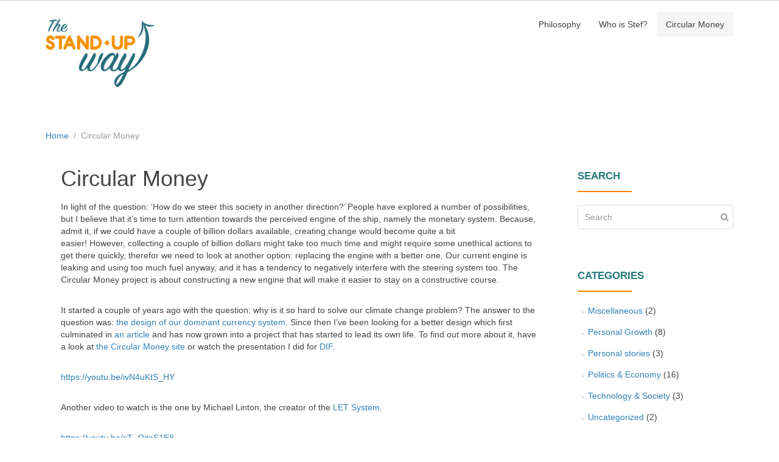

--- FILE ---
content_type: text/html; charset=UTF-8
request_url: http://thestandupway.org/better-money/
body_size: 10434
content:
<!DOCTYPE html><html lang="en"><head >	<meta charset="UTF-8" />
	<meta name="viewport" content="width=device-width, initial-scale=1" />
	<title>Circular Money &#8211; The Stand-Up Way</title>
<meta name='robots' content='max-image-preview:large' />
	<style>img:is([sizes="auto" i], [sizes^="auto," i]) { contain-intrinsic-size: 3000px 1500px }</style>
	<link rel="alternate" type="application/rss+xml" title="The Stand-Up Way &raquo; Feed" href="http://thestandupway.org/feed/" />
<link rel="alternate" type="application/rss+xml" title="The Stand-Up Way &raquo; Comments Feed" href="http://thestandupway.org/comments/feed/" />
		<!-- This site uses the Google Analytics by MonsterInsights plugin v9.9.0 - Using Analytics tracking - https://www.monsterinsights.com/ -->
		<!-- Note: MonsterInsights is not currently configured on this site. The site owner needs to authenticate with Google Analytics in the MonsterInsights settings panel. -->
					<!-- No tracking code set -->
				<!-- / Google Analytics by MonsterInsights -->
		<script type="text/javascript">
/* <![CDATA[ */
window._wpemojiSettings = {"baseUrl":"https:\/\/s.w.org\/images\/core\/emoji\/16.0.1\/72x72\/","ext":".png","svgUrl":"https:\/\/s.w.org\/images\/core\/emoji\/16.0.1\/svg\/","svgExt":".svg","source":{"concatemoji":"http:\/\/thestandupway.org\/wp-includes\/js\/wp-emoji-release.min.js?ver=6.8.3"}};
/*! This file is auto-generated */
!function(s,n){var o,i,e;function c(e){try{var t={supportTests:e,timestamp:(new Date).valueOf()};sessionStorage.setItem(o,JSON.stringify(t))}catch(e){}}function p(e,t,n){e.clearRect(0,0,e.canvas.width,e.canvas.height),e.fillText(t,0,0);var t=new Uint32Array(e.getImageData(0,0,e.canvas.width,e.canvas.height).data),a=(e.clearRect(0,0,e.canvas.width,e.canvas.height),e.fillText(n,0,0),new Uint32Array(e.getImageData(0,0,e.canvas.width,e.canvas.height).data));return t.every(function(e,t){return e===a[t]})}function u(e,t){e.clearRect(0,0,e.canvas.width,e.canvas.height),e.fillText(t,0,0);for(var n=e.getImageData(16,16,1,1),a=0;a<n.data.length;a++)if(0!==n.data[a])return!1;return!0}function f(e,t,n,a){switch(t){case"flag":return n(e,"\ud83c\udff3\ufe0f\u200d\u26a7\ufe0f","\ud83c\udff3\ufe0f\u200b\u26a7\ufe0f")?!1:!n(e,"\ud83c\udde8\ud83c\uddf6","\ud83c\udde8\u200b\ud83c\uddf6")&&!n(e,"\ud83c\udff4\udb40\udc67\udb40\udc62\udb40\udc65\udb40\udc6e\udb40\udc67\udb40\udc7f","\ud83c\udff4\u200b\udb40\udc67\u200b\udb40\udc62\u200b\udb40\udc65\u200b\udb40\udc6e\u200b\udb40\udc67\u200b\udb40\udc7f");case"emoji":return!a(e,"\ud83e\udedf")}return!1}function g(e,t,n,a){var r="undefined"!=typeof WorkerGlobalScope&&self instanceof WorkerGlobalScope?new OffscreenCanvas(300,150):s.createElement("canvas"),o=r.getContext("2d",{willReadFrequently:!0}),i=(o.textBaseline="top",o.font="600 32px Arial",{});return e.forEach(function(e){i[e]=t(o,e,n,a)}),i}function t(e){var t=s.createElement("script");t.src=e,t.defer=!0,s.head.appendChild(t)}"undefined"!=typeof Promise&&(o="wpEmojiSettingsSupports",i=["flag","emoji"],n.supports={everything:!0,everythingExceptFlag:!0},e=new Promise(function(e){s.addEventListener("DOMContentLoaded",e,{once:!0})}),new Promise(function(t){var n=function(){try{var e=JSON.parse(sessionStorage.getItem(o));if("object"==typeof e&&"number"==typeof e.timestamp&&(new Date).valueOf()<e.timestamp+604800&&"object"==typeof e.supportTests)return e.supportTests}catch(e){}return null}();if(!n){if("undefined"!=typeof Worker&&"undefined"!=typeof OffscreenCanvas&&"undefined"!=typeof URL&&URL.createObjectURL&&"undefined"!=typeof Blob)try{var e="postMessage("+g.toString()+"("+[JSON.stringify(i),f.toString(),p.toString(),u.toString()].join(",")+"));",a=new Blob([e],{type:"text/javascript"}),r=new Worker(URL.createObjectURL(a),{name:"wpTestEmojiSupports"});return void(r.onmessage=function(e){c(n=e.data),r.terminate(),t(n)})}catch(e){}c(n=g(i,f,p,u))}t(n)}).then(function(e){for(var t in e)n.supports[t]=e[t],n.supports.everything=n.supports.everything&&n.supports[t],"flag"!==t&&(n.supports.everythingExceptFlag=n.supports.everythingExceptFlag&&n.supports[t]);n.supports.everythingExceptFlag=n.supports.everythingExceptFlag&&!n.supports.flag,n.DOMReady=!1,n.readyCallback=function(){n.DOMReady=!0}}).then(function(){return e}).then(function(){var e;n.supports.everything||(n.readyCallback(),(e=n.source||{}).concatemoji?t(e.concatemoji):e.wpemoji&&e.twemoji&&(t(e.twemoji),t(e.wpemoji)))}))}((window,document),window._wpemojiSettings);
/* ]]> */
</script>
<link rel='stylesheet' id='uikit-css' href='http://thestandupway.org/wp-content/uploads/beans/compiler/uikit/0e1b4e4-4d993ad.css?ver=6.8.3' type='text/css' media='all' />
<style id='wp-emoji-styles-inline-css' type='text/css'>

	img.wp-smiley, img.emoji {
		display: inline !important;
		border: none !important;
		box-shadow: none !important;
		height: 1em !important;
		width: 1em !important;
		margin: 0 0.07em !important;
		vertical-align: -0.1em !important;
		background: none !important;
		padding: 0 !important;
	}
</style>
<link rel='stylesheet' id='wp-block-library-css' href='http://thestandupway.org/wp-includes/css/dist/block-library/style.min.css?ver=6.8.3' type='text/css' media='all' />
<style id='classic-theme-styles-inline-css' type='text/css'>
/*! This file is auto-generated */
.wp-block-button__link{color:#fff;background-color:#32373c;border-radius:9999px;box-shadow:none;text-decoration:none;padding:calc(.667em + 2px) calc(1.333em + 2px);font-size:1.125em}.wp-block-file__button{background:#32373c;color:#fff;text-decoration:none}
</style>
<style id='global-styles-inline-css' type='text/css'>
:root{--wp--preset--aspect-ratio--square: 1;--wp--preset--aspect-ratio--4-3: 4/3;--wp--preset--aspect-ratio--3-4: 3/4;--wp--preset--aspect-ratio--3-2: 3/2;--wp--preset--aspect-ratio--2-3: 2/3;--wp--preset--aspect-ratio--16-9: 16/9;--wp--preset--aspect-ratio--9-16: 9/16;--wp--preset--color--black: #000000;--wp--preset--color--cyan-bluish-gray: #abb8c3;--wp--preset--color--white: #ffffff;--wp--preset--color--pale-pink: #f78da7;--wp--preset--color--vivid-red: #cf2e2e;--wp--preset--color--luminous-vivid-orange: #ff6900;--wp--preset--color--luminous-vivid-amber: #fcb900;--wp--preset--color--light-green-cyan: #7bdcb5;--wp--preset--color--vivid-green-cyan: #00d084;--wp--preset--color--pale-cyan-blue: #8ed1fc;--wp--preset--color--vivid-cyan-blue: #0693e3;--wp--preset--color--vivid-purple: #9b51e0;--wp--preset--gradient--vivid-cyan-blue-to-vivid-purple: linear-gradient(135deg,rgba(6,147,227,1) 0%,rgb(155,81,224) 100%);--wp--preset--gradient--light-green-cyan-to-vivid-green-cyan: linear-gradient(135deg,rgb(122,220,180) 0%,rgb(0,208,130) 100%);--wp--preset--gradient--luminous-vivid-amber-to-luminous-vivid-orange: linear-gradient(135deg,rgba(252,185,0,1) 0%,rgba(255,105,0,1) 100%);--wp--preset--gradient--luminous-vivid-orange-to-vivid-red: linear-gradient(135deg,rgba(255,105,0,1) 0%,rgb(207,46,46) 100%);--wp--preset--gradient--very-light-gray-to-cyan-bluish-gray: linear-gradient(135deg,rgb(238,238,238) 0%,rgb(169,184,195) 100%);--wp--preset--gradient--cool-to-warm-spectrum: linear-gradient(135deg,rgb(74,234,220) 0%,rgb(151,120,209) 20%,rgb(207,42,186) 40%,rgb(238,44,130) 60%,rgb(251,105,98) 80%,rgb(254,248,76) 100%);--wp--preset--gradient--blush-light-purple: linear-gradient(135deg,rgb(255,206,236) 0%,rgb(152,150,240) 100%);--wp--preset--gradient--blush-bordeaux: linear-gradient(135deg,rgb(254,205,165) 0%,rgb(254,45,45) 50%,rgb(107,0,62) 100%);--wp--preset--gradient--luminous-dusk: linear-gradient(135deg,rgb(255,203,112) 0%,rgb(199,81,192) 50%,rgb(65,88,208) 100%);--wp--preset--gradient--pale-ocean: linear-gradient(135deg,rgb(255,245,203) 0%,rgb(182,227,212) 50%,rgb(51,167,181) 100%);--wp--preset--gradient--electric-grass: linear-gradient(135deg,rgb(202,248,128) 0%,rgb(113,206,126) 100%);--wp--preset--gradient--midnight: linear-gradient(135deg,rgb(2,3,129) 0%,rgb(40,116,252) 100%);--wp--preset--font-size--small: 13px;--wp--preset--font-size--medium: 20px;--wp--preset--font-size--large: 36px;--wp--preset--font-size--x-large: 42px;--wp--preset--spacing--20: 0.44rem;--wp--preset--spacing--30: 0.67rem;--wp--preset--spacing--40: 1rem;--wp--preset--spacing--50: 1.5rem;--wp--preset--spacing--60: 2.25rem;--wp--preset--spacing--70: 3.38rem;--wp--preset--spacing--80: 5.06rem;--wp--preset--shadow--natural: 6px 6px 9px rgba(0, 0, 0, 0.2);--wp--preset--shadow--deep: 12px 12px 50px rgba(0, 0, 0, 0.4);--wp--preset--shadow--sharp: 6px 6px 0px rgba(0, 0, 0, 0.2);--wp--preset--shadow--outlined: 6px 6px 0px -3px rgba(255, 255, 255, 1), 6px 6px rgba(0, 0, 0, 1);--wp--preset--shadow--crisp: 6px 6px 0px rgba(0, 0, 0, 1);}:where(.is-layout-flex){gap: 0.5em;}:where(.is-layout-grid){gap: 0.5em;}body .is-layout-flex{display: flex;}.is-layout-flex{flex-wrap: wrap;align-items: center;}.is-layout-flex > :is(*, div){margin: 0;}body .is-layout-grid{display: grid;}.is-layout-grid > :is(*, div){margin: 0;}:where(.wp-block-columns.is-layout-flex){gap: 2em;}:where(.wp-block-columns.is-layout-grid){gap: 2em;}:where(.wp-block-post-template.is-layout-flex){gap: 1.25em;}:where(.wp-block-post-template.is-layout-grid){gap: 1.25em;}.has-black-color{color: var(--wp--preset--color--black) !important;}.has-cyan-bluish-gray-color{color: var(--wp--preset--color--cyan-bluish-gray) !important;}.has-white-color{color: var(--wp--preset--color--white) !important;}.has-pale-pink-color{color: var(--wp--preset--color--pale-pink) !important;}.has-vivid-red-color{color: var(--wp--preset--color--vivid-red) !important;}.has-luminous-vivid-orange-color{color: var(--wp--preset--color--luminous-vivid-orange) !important;}.has-luminous-vivid-amber-color{color: var(--wp--preset--color--luminous-vivid-amber) !important;}.has-light-green-cyan-color{color: var(--wp--preset--color--light-green-cyan) !important;}.has-vivid-green-cyan-color{color: var(--wp--preset--color--vivid-green-cyan) !important;}.has-pale-cyan-blue-color{color: var(--wp--preset--color--pale-cyan-blue) !important;}.has-vivid-cyan-blue-color{color: var(--wp--preset--color--vivid-cyan-blue) !important;}.has-vivid-purple-color{color: var(--wp--preset--color--vivid-purple) !important;}.has-black-background-color{background-color: var(--wp--preset--color--black) !important;}.has-cyan-bluish-gray-background-color{background-color: var(--wp--preset--color--cyan-bluish-gray) !important;}.has-white-background-color{background-color: var(--wp--preset--color--white) !important;}.has-pale-pink-background-color{background-color: var(--wp--preset--color--pale-pink) !important;}.has-vivid-red-background-color{background-color: var(--wp--preset--color--vivid-red) !important;}.has-luminous-vivid-orange-background-color{background-color: var(--wp--preset--color--luminous-vivid-orange) !important;}.has-luminous-vivid-amber-background-color{background-color: var(--wp--preset--color--luminous-vivid-amber) !important;}.has-light-green-cyan-background-color{background-color: var(--wp--preset--color--light-green-cyan) !important;}.has-vivid-green-cyan-background-color{background-color: var(--wp--preset--color--vivid-green-cyan) !important;}.has-pale-cyan-blue-background-color{background-color: var(--wp--preset--color--pale-cyan-blue) !important;}.has-vivid-cyan-blue-background-color{background-color: var(--wp--preset--color--vivid-cyan-blue) !important;}.has-vivid-purple-background-color{background-color: var(--wp--preset--color--vivid-purple) !important;}.has-black-border-color{border-color: var(--wp--preset--color--black) !important;}.has-cyan-bluish-gray-border-color{border-color: var(--wp--preset--color--cyan-bluish-gray) !important;}.has-white-border-color{border-color: var(--wp--preset--color--white) !important;}.has-pale-pink-border-color{border-color: var(--wp--preset--color--pale-pink) !important;}.has-vivid-red-border-color{border-color: var(--wp--preset--color--vivid-red) !important;}.has-luminous-vivid-orange-border-color{border-color: var(--wp--preset--color--luminous-vivid-orange) !important;}.has-luminous-vivid-amber-border-color{border-color: var(--wp--preset--color--luminous-vivid-amber) !important;}.has-light-green-cyan-border-color{border-color: var(--wp--preset--color--light-green-cyan) !important;}.has-vivid-green-cyan-border-color{border-color: var(--wp--preset--color--vivid-green-cyan) !important;}.has-pale-cyan-blue-border-color{border-color: var(--wp--preset--color--pale-cyan-blue) !important;}.has-vivid-cyan-blue-border-color{border-color: var(--wp--preset--color--vivid-cyan-blue) !important;}.has-vivid-purple-border-color{border-color: var(--wp--preset--color--vivid-purple) !important;}.has-vivid-cyan-blue-to-vivid-purple-gradient-background{background: var(--wp--preset--gradient--vivid-cyan-blue-to-vivid-purple) !important;}.has-light-green-cyan-to-vivid-green-cyan-gradient-background{background: var(--wp--preset--gradient--light-green-cyan-to-vivid-green-cyan) !important;}.has-luminous-vivid-amber-to-luminous-vivid-orange-gradient-background{background: var(--wp--preset--gradient--luminous-vivid-amber-to-luminous-vivid-orange) !important;}.has-luminous-vivid-orange-to-vivid-red-gradient-background{background: var(--wp--preset--gradient--luminous-vivid-orange-to-vivid-red) !important;}.has-very-light-gray-to-cyan-bluish-gray-gradient-background{background: var(--wp--preset--gradient--very-light-gray-to-cyan-bluish-gray) !important;}.has-cool-to-warm-spectrum-gradient-background{background: var(--wp--preset--gradient--cool-to-warm-spectrum) !important;}.has-blush-light-purple-gradient-background{background: var(--wp--preset--gradient--blush-light-purple) !important;}.has-blush-bordeaux-gradient-background{background: var(--wp--preset--gradient--blush-bordeaux) !important;}.has-luminous-dusk-gradient-background{background: var(--wp--preset--gradient--luminous-dusk) !important;}.has-pale-ocean-gradient-background{background: var(--wp--preset--gradient--pale-ocean) !important;}.has-electric-grass-gradient-background{background: var(--wp--preset--gradient--electric-grass) !important;}.has-midnight-gradient-background{background: var(--wp--preset--gradient--midnight) !important;}.has-small-font-size{font-size: var(--wp--preset--font-size--small) !important;}.has-medium-font-size{font-size: var(--wp--preset--font-size--medium) !important;}.has-large-font-size{font-size: var(--wp--preset--font-size--large) !important;}.has-x-large-font-size{font-size: var(--wp--preset--font-size--x-large) !important;}
:where(.wp-block-post-template.is-layout-flex){gap: 1.25em;}:where(.wp-block-post-template.is-layout-grid){gap: 1.25em;}
:where(.wp-block-columns.is-layout-flex){gap: 2em;}:where(.wp-block-columns.is-layout-grid){gap: 2em;}
:root :where(.wp-block-pullquote){font-size: 1.5em;line-height: 1.6;}
</style>
<link rel='stylesheet' id='stand-up-way-css-css' href='http://thestandupway.org/wp-content/plugins/Creactivmarketing-wp_plugin_stand-up-way-2db493663b5e/ajax/css/blog-overview-styling.css?ver=1.0.5' type='text/css' media='all' />
<link rel='stylesheet' id='rotatingtweets-css' href='http://thestandupway.org/wp-content/plugins/rotatingtweets/css/style.css?ver=6.8.3' type='text/css' media='all' />
<link rel='stylesheet' id='ce_responsive-css' href='http://thestandupway.org/wp-content/plugins/simple-embed-code/css/video-container.min.css?ver=2.5.1' type='text/css' media='all' />
<link rel='stylesheet' id='child-style-css' href='http://thestandupway.org/wp-content/themes/tm-beans-child/style.css?ver=6.8.3' type='text/css' media='all' />
<script type="text/javascript" src="http://thestandupway.org/wp-includes/js/jquery/jquery.min.js?ver=3.7.1" id="jquery-core-js"></script>
<script type="text/javascript" src="http://thestandupway.org/wp-includes/js/jquery/jquery-migrate.min.js?ver=3.4.1" id="jquery-migrate-js"></script>
<script type="text/javascript" src="http://thestandupway.org/wp-content/plugins/rotatingtweets/js/jquery.cycle.all.min.js?ver=6.8.3" id="jquery-cycle-js"></script>
<script type="text/javascript" src="http://thestandupway.org/wp-content/plugins/rotatingtweets/js/rotating_tweet.js?ver=1.9.10" id="rotating_tweet-js"></script>
<script type="text/javascript" src="http://thestandupway.org/wp-content/uploads/beans/compiler/uikit/a017aa4-3c9651f.js?ver=6.8.3" id="uikit-js"></script>
<script type="text/javascript" src="http://thestandupway.org/wp-content/plugins/Creactivmarketing-wp_plugin_stand-up-way-2db493663b5e/ajax/js/mixitup/build/jquery.mixitup.min.js?ver=1.0.5" id="stand-up-way-mixitup-js"></script>
<script type="text/javascript" src="http://thestandupway.org/wp-content/themes/tm-beans-child/js/circles.js?ver=6.8.3" id="circles-js"></script>
<link rel="https://api.w.org/" href="http://thestandupway.org/wp-json/" /><link rel="alternate" title="JSON" type="application/json" href="http://thestandupway.org/wp-json/wp/v2/pages/426" /><link rel="EditURI" type="application/rsd+xml" title="RSD" href="http://thestandupway.org/xmlrpc.php?rsd" />
<link rel="canonical" href="http://thestandupway.org/better-money/" />
<link rel='shortlink' href='http://thestandupway.org/?p=426' />
<link rel="alternate" title="oEmbed (JSON)" type="application/json+oembed" href="http://thestandupway.org/wp-json/oembed/1.0/embed?url=http%3A%2F%2Fthestandupway.org%2Fbetter-money%2F" />
<link rel="alternate" title="oEmbed (XML)" type="text/xml+oembed" href="http://thestandupway.org/wp-json/oembed/1.0/embed?url=http%3A%2F%2Fthestandupway.org%2Fbetter-money%2F&#038;format=xml" />
<link rel="payment" type="text/html" title="Flattr this!" href="https://flattr.com/submit/auto?user_id=stef.kuypers%40gmail.com&amp;popout=1&amp;url=http%3A%2F%2Fthestandupway.org%2Fbetter-money%2F&amp;language=en_GB&amp;category=text&amp;title=Circular+Money&amp;description=In%C2%A0light+of+the+question%3A%C2%A0%26%238216%3BHow+do+we+steer+this+society+in+another+direction%3F%26%238217%3B+People%C2%A0have+explored+a+number+of+possibilities%2C+but+I+believe%C2%A0that+it%26%238217%3Bs+time+to+turn+attention%C2%A0towards+the%C2%A0perceived+engine+of+the...&amp;tags=blog" />
<style type="text/css">.broken_link, a.broken_link {
	text-decoration: line-through;
}</style><style type="text/css" id="custom-background-css">
body.custom-background { background-color: #ffffff; }
</style>
		<link rel="pingback" href="http://thestandupway.org/xmlrpc.php">
	<link rel="icon" href="http://thestandupway.org/wp-content/uploads/2016/04/cropped-Stand-up-way-icon-32x32.png" sizes="32x32" />
<link rel="icon" href="http://thestandupway.org/wp-content/uploads/2016/04/cropped-Stand-up-way-icon-192x192.png" sizes="192x192" />
<link rel="apple-touch-icon" href="http://thestandupway.org/wp-content/uploads/2016/04/cropped-Stand-up-way-icon-180x180.png" />
<meta name="msapplication-TileImage" content="http://thestandupway.org/wp-content/uploads/2016/04/cropped-Stand-up-way-icon-270x270.png" />
		<style type="text/css" id="wp-custom-css">
			.categories-container .single_category:nth-of-type(9) {
    border: 5px solid #f39200;
    width: 140px;
    height: 140px;
    margin-top: 230px;
    margin-left: 0;
}

.categories-container .single_category .single_category_content {
    align-items: center;
    justify-content: center;
    height: 100%;
    width: 100%;
    text-align: center;
    background-color: transparent;
    border: none;
    font-size: 15px;
    text-transform: uppercase;
    display: inline-block;
}

body.home h1.uk-article-title {
	display: none;
}		</style>
		</head><ul class="beans-skip-links"><li ><a href="#beans-primary-navigation" class="screen-reader-shortcut">Skip to the primary navigation.</a></li><li ><a href="#beans-content" class="screen-reader-shortcut">Skip to the content.</a></li><li ><a href="#beans-primary-sidebar" class="screen-reader-shortcut">Skip to the primary sidebar.</a></li></ul><body class="wp-singular page-template-default page page-id-426 custom-background wp-theme-tm-beans wp-child-theme-tm-beans-child uk-form no-js" itemscope="itemscope" itemtype="https://schema.org/WebPage"><div class="tm-site"><header class="tm-header uk-block" role="banner" itemscope="itemscope" itemtype="https://schema.org/WPHeader"><div class="uk-container uk-container-center"><div class="tm-site-branding uk-float-left uk-margin-small-top"><a href="http://thestandupway.org" rel="home" itemprop="headline"><img class="tm-logo" src="http://thestandupway.org/wp-content/uploads/2015/08/Stand-up-way-logo.png" alt="The Stand-Up Way"/></a></div><nav class="tm-primary-menu uk-float-right uk-navbar" id="beans-primary-navigation" role="navigation" itemscope="itemscope" itemtype="https://schema.org/SiteNavigationElement" aria-label="Primary Navigation Menu" tabindex="-1"><ul id="menu-menu-1" class="uk-visible-large uk-navbar-nav"><li class="menu-item menu-item-type-post_type menu-item-object-page menu-item-53" itemprop="name"><a href="http://thestandupway.org/about-2/" itemprop="url">Philosophy</a></li><li class="menu-item menu-item-type-post_type menu-item-object-page menu-item-85" itemprop="name"><a href="http://thestandupway.org/who-is-stef/" itemprop="url">Who is Stef?</a></li><li class="menu-item menu-item-type-post_type menu-item-object-page current-menu-item page_item page-item-426 current_page_item menu-item-428 uk-active" itemprop="name"><a href="http://thestandupway.org/better-money/" itemprop="url">Circular Money</a></li></ul><a href="#offcanvas_menu" class="uk-button uk-hidden-large" data-uk-offcanvas=""><span class="uk-icon-navicon uk-margin-small-right" aria-hidden="true"></span>Menu</a></nav></div></header><main class="tm-main uk-block"><div class="uk-container uk-container-center"><ul class="uk-breadcrumb uk-width-1-1"><li ><a href="http://thestandupway.org"><span >Home</span></a></li><li class="uk-active uk-text-muted">Circular Money</li></ul><div class="uk-grid" data-uk-grid-margin=""><div class="tm-primary uk-width-medium-3-4"><div class="tm-content" id="beans-content" role="main" itemprop="mainEntityOfPage" tabindex="-1"><article id="426" class="uk-article uk-panel-box post-426 page type-page status-publish hentry" itemscope="itemscope" itemtype="https://schema.org/CreativeWork"><header ><h1 class="uk-article-title" itemprop="headline">Circular Money</h1></header><div itemprop="articleBody"><div class="tm-article-content" itemprop="text"><p class="p1"><span class="s1">In light of the question: &#8216;How do we steer this society in another direction?&#8217; People have explored a number of possibilities, but I believe that it&#8217;s time to turn attention towards the perceived engine of the ship, namely the monetary system. Because, admit it, if we could have a couple of billion dollars available, creating change would become quite a bit easier! However, collecting a couple of billion dollars might take too much time and might require some unethical actions to get there quickly, therefor we need to look at another option: replacing the engine with a better one. Our current engine is leaking and using too much fuel anyway, and it has a tendency to negatively interfere with the steering system too. The Circular Money project is about constructing a new engine that will make it easier to stay on a constructive course.</span></p>
<p>It started a couple of years ago with the question: why is it so hard to solve our climate change problem? The answer to the question was: <a href="http://www.thestandupway.org/economy/the-nature-of-money-part-1-money-is-not-real/" target="_blank" rel="noopener noreferrer">the design of our dominant currency system</a>. Since then I&#8217;ve been looking for a better design which first culminated in <a href="http://www.thestandupway.org/economy/fixing-the-economy-eradicating-poverty-and-making-taxes-obsolete/" target="_blank" rel="noopener noreferrer">an article</a> and has now grown into a project that has started to lead its own life. To find out more about it, have a look at <a href="http://circularmoney.org" target="_blank" rel="noopener noreferrer">the Circular Money site</a> or watch the presentation I did for <a href="https://www.thinkdif.co/themes" target="_blank" rel="noopener noreferrer">DIF</a>.</p>
<p><a href="https://youtu.be/ivN4uKtS_HY">https://youtu.be/ivN4uKtS_HY</a></p>
<p>Another video to watch is the one by Michael Linton, the creator of the <a href="https://en.wikipedia.org/wiki/Local_exchange_trading_system" target="_blank" rel="noopener noreferrer">LET System</a>.</p>
<p><a href="https://youtu.be/sT_QjteS1F8">https://youtu.be/sT_QjteS1F8</a></p>
<p class="wp-flattr-button"><a href="http://thestandupway.org/?flattrss_redirect&amp;id=426&amp;md5=48f88c57c2613a7b1d0aca18234ce38f" title="Flattr" target="_blank"><img src="http://www.thestandupway.org/wp-content/plugins/flattr/img/flattr-badge-large.png" srcset="http://www.thestandupway.org/wp-content/plugins/flattr/img/flattr-badge-large.png" alt="Flattr this!"/></a></p></div></div></article></div></div><aside class="tm-secondary uk-width-medium-1-4" id="beans-primary-sidebar" role="complementary" itemscope="itemscope" itemtype="https://schema.org/WPSideBar" tabindex="-1"><div class="tm-widget uk-panel widget_search search-3"><h3 class="uk-panel-title">Search</h3><div ><form class="uk-form uk-form-icon uk-form-icon-flip uk-width-1-1" method="get" action="http://thestandupway.org/" role="search"><input class="uk-width-1-1" type="search" placeholder="Search" value="" name="s"/><span class="uk-icon-search" aria-hidden="true"></span></form></div></div><div class="tm-widget uk-panel widget_categories categories-3"><h3 class="uk-panel-title">Categories</h3><div class="uk-list">
			<ul>
					<li class="cat-item cat-item-77"><a href="http://thestandupway.org/category/miscellaneous/">Miscellaneous</a><span class="tm-count"> (2)</span>
</li>
	<li class="cat-item cat-item-59"><a href="http://thestandupway.org/category/personal-growth/">Personal Growth</a><span class="tm-count"> (8)</span>
</li>
	<li class="cat-item cat-item-4"><a href="http://thestandupway.org/category/personal-stories/">Personal stories</a><span class="tm-count"> (3)</span>
</li>
	<li class="cat-item cat-item-71"><a href="http://thestandupway.org/category/politics-economy/">Politics &amp; Economy</a><span class="tm-count"> (16)</span>
</li>
	<li class="cat-item cat-item-72"><a href="http://thestandupway.org/category/technology-society/">Technology &amp; Society</a><span class="tm-count"> (3)</span>
</li>
	<li class="cat-item cat-item-1"><a href="http://thestandupway.org/category/uncategorized/">Uncategorized</a><span class="tm-count"> (2)</span>
</li>
			</ul>

			</div></div><div class="tm-widget uk-panel widget_rotatingtweets_widget rotatingtweets_widget-4"><h3 class="uk-panel-title">Twitter feed</h3><div >
<div class='rotatingtweets rotatingtweets_format_1' id='rotatingtweets_4000_scrollUp_1000_691b44f7947f9' data-cycle-auto-height="calc" data-cycle-fx="scrollUp" data-cycle-pause-on-hover="true" data-cycle-timeout="4000" data-cycle-speed="1000" data-cycle-easing="swing" data-cycle-slides="div.rotatingtweet" data-cycle-log="false">
<!-- Twitter error: 89 - Invalid or expired token. -->
	<div class = 'rotatingtweet'>
	<div class='rtw_info'>
		<div class='rtw_twitter_icon'><img src='http://thestandupway.org/wp-content/plugins/rotatingtweets/images/twitter-bird-16x16.png' width='16' height='16' alt='Twitter' /></div>
		<div class='rtw_icon'><a href='https://twitter.com/intent/user?screen_name=Stef_Kuypers' title='Stef Kuypers' lang='en'><img src='https://pbs.twimg.com/profile_images/922777975724105729/zWa6dqiP_normal.jpg' alt='Stef Kuypers' /></a></div>
		<div class='rtw_name'><a href='https://twitter.com/intent/user?screen_name=Stef_Kuypers' title='Stef Kuypers' lang='en'>Stef Kuypers</a></div>
		<div class='rtw_id'><a href='https://twitter.com/intent/user?screen_name=Stef_Kuypers' title='Stef Kuypers' lang='en'>@Stef_Kuypers</a></div>
	</div>
	<p class='rtw_main'>The preprint of my latest paper describes a new monetary system developed at Happonomy. Read with an open and critical mind. All feedback and sharing is welcome and highly appreciated.

<a href="https://twitter.com/search?q=%23money&amp;src=hash" title="#money" class="rtw_hashtag_link">#money</a> <a href="https://twitter.com/search?q=%23change&amp;src=hash" title="#change" class="rtw_hashtag_link">#change</a> <a href="https://twitter.com/search?q=%23regenerative&amp;src=hash" title="#regenerative" class="rtw_hashtag_link">#regenerative</a> <a href="https://twitter.com/search?q=%23economy&amp;src=hash" title="#economy" class="rtw_hashtag_link">#economy</a> <a href="https://twitter.com/search?q=%23systems&amp;src=hash" title="#systems" class="rtw_hashtag_link">#systems</a> <a href="https://twitter.com/search?q=%23future&amp;src=hash" title="#future" class="rtw_hashtag_link">#future</a> <a href="https://twitter.com/search?q=%23thriving&amp;src=hash" title="#thriving" class="rtw_hashtag_link">#thriving</a> 

<a href='https://t.co/XG2HGXbaia' title='https://doi.org/10.13140/RG.2.2.12840.85765/1' class='rtw_url_link'>doi.org/10.13140/RG.2.…</a></p>
	<div class='rtw_meta'><div class='rtw_intents'>
			<a href='https://twitter.com/intent/tweet?in_reply_to=1648256984414666752' title='reply' lang='en'><img src='http://thestandupway.org/wp-content/plugins/rotatingtweets/images/reply.png' width='16' height='16' alt='reply' /></a>
			<a href='https://twitter.com/intent/retweet?tweet_id=1648256984414666752' title='retweet' lang='en'><img src='http://thestandupway.org/wp-content/plugins/rotatingtweets/images/retweet.png' width='16' height='16' alt='retweet' /></a>
			<a href='https://twitter.com/intent/favorite?tweet_id=1648256984414666752' title='favorite' lang='en'><img src='http://thestandupway.org/wp-content/plugins/rotatingtweets/images/favorite.png' width='16' height='16' alt='favorite' /></a></div>
	<div class='rtw_timestamp'><a  href="https://twitter.com/twitterapi/status/1648256984414666752">09:27 &middot; April 18, 2023</a></div>
</div></div>
	<div class = 'rotatingtweet' style='display:none'>
	<div class='rtw_info'>
		<div class='rtw_twitter_icon'><img src='http://thestandupway.org/wp-content/plugins/rotatingtweets/images/twitter-bird-16x16.png' width='16' height='16' alt='Twitter' /></div>
		<div class='rtw_icon'><a href='https://twitter.com/intent/user?screen_name=Stef_Kuypers' title='Stef Kuypers' lang='en'><img src='https://pbs.twimg.com/profile_images/922777975724105729/zWa6dqiP_normal.jpg' alt='Stef Kuypers' /></a></div>
		<div class='rtw_name'><a href='https://twitter.com/intent/user?screen_name=Stef_Kuypers' title='Stef Kuypers' lang='en'>Stef Kuypers</a></div>
		<div class='rtw_id'><a href='https://twitter.com/intent/user?screen_name=Stef_Kuypers' title='Stef Kuypers' lang='en'>@Stef_Kuypers</a></div>
	</div>
	<p class='rtw_main'>Deze zaterdag on 20u gaat de Middernachtbib open in Het Klokhuis in Antwerpen. Een nieuw improvisatietheater format van Swaajp. Wat als we andere keuzes zouden gemaakt hebben in ons leven? Nieuwsgierig? Bestel dan snel je tickets!

<a href='https://t.co/tNCbO0RAKk' title='https://www.swaajp.be/en/calendar/' class='rtw_url_link'>swaajp.be/en/calendar/</a></p>
	<div class='rtw_meta'><div class='rtw_intents'>
			<a href='https://twitter.com/intent/tweet?in_reply_to=1637745169633034240' title='reply' lang='en'><img src='http://thestandupway.org/wp-content/plugins/rotatingtweets/images/reply.png' width='16' height='16' alt='reply' /></a>
			<a href='https://twitter.com/intent/retweet?tweet_id=1637745169633034240' title='retweet' lang='en'><img src='http://thestandupway.org/wp-content/plugins/rotatingtweets/images/retweet.png' width='16' height='16' alt='retweet' /></a>
			<a href='https://twitter.com/intent/favorite?tweet_id=1637745169633034240' title='favorite' lang='en'><img src='http://thestandupway.org/wp-content/plugins/rotatingtweets/images/favorite.png' width='16' height='16' alt='favorite' /></a></div>
	<div class='rtw_timestamp'><a  href="https://twitter.com/twitterapi/status/1637745169633034240">09:17 &middot; March 20, 2023</a></div>
</div></div>
	<div class = 'rotatingtweet' style='display:none'>
	<div class='rtw_info'>
		<div class='rtw_twitter_icon'><img src='http://thestandupway.org/wp-content/plugins/rotatingtweets/images/twitter-bird-16x16.png' width='16' height='16' alt='Twitter' /></div>
		<div class='rtw_icon'><a href='https://twitter.com/intent/user?screen_name=Stef_Kuypers' title='Stef Kuypers' lang='en'><img src='https://pbs.twimg.com/profile_images/922777975724105729/zWa6dqiP_normal.jpg' alt='Stef Kuypers' /></a></div>
		<div class='rtw_name'><a href='https://twitter.com/intent/user?screen_name=Stef_Kuypers' title='Stef Kuypers' lang='en'>Stef Kuypers</a></div>
		<div class='rtw_id'><a href='https://twitter.com/intent/user?screen_name=Stef_Kuypers' title='Stef Kuypers' lang='en'>@Stef_Kuypers</a></div>
	</div>
	<p class='rtw_main'>Check out my latest article: ChatGPT en het Sustainable Money System <a href='https://t.co/Dn3zgjhq36' title='https://www.linkedin.com/pulse/chatgpt-en-het-sustainable-money-system-stef-kuypers' class='rtw_url_link'>linkedin.com/pulse/chatgpt-&hellip;</a> via <a href='https://twitter.com/intent/user?screen_name=LinkedIn' title='LinkedIn' lang='en'>@LinkedIn</a></p>
	<div class='rtw_meta'><div class='rtw_intents'>
			<a href='https://twitter.com/intent/tweet?in_reply_to=1625500812322668549' title='reply' lang='en'><img src='http://thestandupway.org/wp-content/plugins/rotatingtweets/images/reply.png' width='16' height='16' alt='reply' /></a>
			<a href='https://twitter.com/intent/retweet?tweet_id=1625500812322668549' title='retweet' lang='en'><img src='http://thestandupway.org/wp-content/plugins/rotatingtweets/images/retweet.png' width='16' height='16' alt='retweet' /></a>
			<a href='https://twitter.com/intent/favorite?tweet_id=1625500812322668549' title='favorite' lang='en'><img src='http://thestandupway.org/wp-content/plugins/rotatingtweets/images/favorite.png' width='16' height='16' alt='favorite' /></a></div>
	<div class='rtw_timestamp'><a  href="https://twitter.com/twitterapi/status/1625500812322668549">14:22 &middot; February 14, 2023</a></div>
</div></div>
	<div class = 'rotatingtweet' style='display:none'>
	<div class='rtw_info'>
		<div class='rtw_twitter_icon'><img src='http://thestandupway.org/wp-content/plugins/rotatingtweets/images/twitter-bird-16x16.png' width='16' height='16' alt='Twitter' /></div>
		<div class='rtw_icon'><a href='https://twitter.com/intent/user?screen_name=Stef_Kuypers' title='Stef Kuypers' lang='en'><img src='https://pbs.twimg.com/profile_images/922777975724105729/zWa6dqiP_normal.jpg' alt='Stef Kuypers' /></a></div>
		<div class='rtw_name'><a href='https://twitter.com/intent/user?screen_name=Stef_Kuypers' title='Stef Kuypers' lang='en'>Stef Kuypers</a></div>
		<div class='rtw_id'><a href='https://twitter.com/intent/user?screen_name=Stef_Kuypers' title='Stef Kuypers' lang='en'>@Stef_Kuypers</a></div>
	</div>
	<p class='rtw_main'>Economische analyses maken zonder rekening te houden met de systeemdynamische en gedragsturende eigenschappen van het onderliggende geldsysteem is hetzelfde als huizen bouwen zonder rekening te houden met de zwaartekracht. <a href="https://twitter.com/search?q=%23economie&amp;src=hash" title="#economie" class="rtw_hashtag_link">#economie</a> <a href="https://twitter.com/search?q=%23geld&amp;src=hash" title="#geld" class="rtw_hashtag_link">#geld</a> <a href="https://twitter.com/search?q=%23systeemdenken&amp;src=hash" title="#systeemdenken" class="rtw_hashtag_link">#systeemdenken</a> <a href="https://twitter.com/search?q=%23gedrag&amp;src=hash" title="#gedrag" class="rtw_hashtag_link">#gedrag</a></p>
	<div class='rtw_meta'><div class='rtw_intents'>
			<a href='https://twitter.com/intent/tweet?in_reply_to=1585167219679690752' title='reply' lang='en'><img src='http://thestandupway.org/wp-content/plugins/rotatingtweets/images/reply.png' width='16' height='16' alt='reply' /></a>
			<a href='https://twitter.com/intent/retweet?tweet_id=1585167219679690752' title='retweet' lang='en'><img src='http://thestandupway.org/wp-content/plugins/rotatingtweets/images/retweet.png' width='16' height='16' alt='retweet' /></a>
			<a href='https://twitter.com/intent/favorite?tweet_id=1585167219679690752' title='favorite' lang='en'><img src='http://thestandupway.org/wp-content/plugins/rotatingtweets/images/favorite.png' width='16' height='16' alt='favorite' /></a></div>
	<div class='rtw_timestamp'><a  href="https://twitter.com/twitterapi/status/1585167219679690752">07:11 &middot; October 26, 2022</a></div>
</div></div>
	<div class = 'rotatingtweet' style='display:none'>
	<div class='rtw_info'>
		<div class='rtw_twitter_icon'><img src='http://thestandupway.org/wp-content/plugins/rotatingtweets/images/twitter-bird-16x16.png' width='16' height='16' alt='Twitter' /></div>
		<div class='rtw_icon'><a href='https://twitter.com/intent/user?screen_name=Stef_Kuypers' title='Stef Kuypers' lang='en'><img src='https://pbs.twimg.com/profile_images/922777975724105729/zWa6dqiP_normal.jpg' alt='Stef Kuypers' /></a></div>
		<div class='rtw_name'><a href='https://twitter.com/intent/user?screen_name=Stef_Kuypers' title='Stef Kuypers' lang='en'>Stef Kuypers</a></div>
		<div class='rtw_id'><a href='https://twitter.com/intent/user?screen_name=Stef_Kuypers' title='Stef Kuypers' lang='en'>@Stef_Kuypers</a></div>
	</div>
	<p class='rtw_main'>Sta jij ook open voor een harde waarheid met een zachte oplossing? De harde systeem realiteit van ons huidige economisch model <a href='https://t.co/Bfe1OUCpv0' title='https://www.linkedin.com/pulse/de-harde-systeem-realiteit-van-ons-huidige-economisch-stef-kuypers' class='rtw_url_link'>linkedin.com/pulse/de-harde&hellip;</a> via <a href='https://twitter.com/intent/user?screen_name=LinkedIn' title='LinkedIn' lang='en'>@LinkedIn</a> <a href="https://twitter.com/search?q=%23economie&amp;src=hash" title="#economie" class="rtw_hashtag_link">#economie</a> <a href="https://twitter.com/search?q=%23crisis&amp;src=hash" title="#crisis" class="rtw_hashtag_link">#crisis</a> <a href="https://twitter.com/search?q=%23geld&amp;src=hash" title="#geld" class="rtw_hashtag_link">#geld</a> <a href="https://twitter.com/search?q=%23banken&amp;src=hash" title="#banken" class="rtw_hashtag_link">#banken</a></p>
	<div class='rtw_meta'><div class='rtw_intents'>
			<a href='https://twitter.com/intent/tweet?in_reply_to=1584881531562008582' title='reply' lang='en'><img src='http://thestandupway.org/wp-content/plugins/rotatingtweets/images/reply.png' width='16' height='16' alt='reply' /></a>
			<a href='https://twitter.com/intent/retweet?tweet_id=1584881531562008582' title='retweet' lang='en'><img src='http://thestandupway.org/wp-content/plugins/rotatingtweets/images/retweet.png' width='16' height='16' alt='retweet' /></a>
			<a href='https://twitter.com/intent/favorite?tweet_id=1584881531562008582' title='favorite' lang='en'><img src='http://thestandupway.org/wp-content/plugins/rotatingtweets/images/favorite.png' width='16' height='16' alt='favorite' /></a></div>
	<div class='rtw_timestamp'><a  href="https://twitter.com/twitterapi/status/1584881531562008582">12:16 &middot; October 25, 2022</a></div>
</div></div>
</div></div></div></aside></div></div></main>	<div class="tm-mega-footer uk-block">
		<div class="uk-container uk-container-center">
			<div class="uk-grid" data-uk-grid-margin=""><div class="uk-width-medium-1-3"><div class="tm-widget uk-panel widget_text text-3"><h3 class="uk-panel-title">Contact</h3><div >			<div class="textwidget"><ul>
	<li><a href="mailto:stef@thestandupway.org"><i class="uk-icon-mail"></i>stef@thestandupway.org</a></li>
	<li><a href="tel:+32 499 388 343"><i class="uk-icon-mail"></i>+32 499 388 343</a></li>
</ul></div>
		</div></div></div><div class="uk-width-medium-1-3"><div class="tm-widget uk-panel widget_rotatingtweets_widget rotatingtweets_widget-3"><h3 class="uk-panel-title">Twitter feed</h3><div >
<div class='rotatingtweets rotatingtweets_format_1' id='rotatingtweets_4000_scrollUp_1000_691b44f795fc8' data-cycle-auto-height="calc" data-cycle-fx="scrollUp" data-cycle-pause-on-hover="true" data-cycle-timeout="4000" data-cycle-speed="1000" data-cycle-easing="swing" data-cycle-slides="div.rotatingtweet" data-cycle-log="false">
<!-- Twitter error: 89 - Invalid or expired token. -->
	<div class = 'rotatingtweet'>
	<div class='rtw_info'>
		<div class='rtw_twitter_icon'><img src='http://thestandupway.org/wp-content/plugins/rotatingtweets/images/twitter-bird-16x16.png' width='16' height='16' alt='Twitter' /></div>
		<div class='rtw_icon'><a href='https://twitter.com/intent/user?screen_name=Stef_Kuypers' title='Stef Kuypers' lang='en'><img src='https://pbs.twimg.com/profile_images/922777975724105729/zWa6dqiP_normal.jpg' alt='Stef Kuypers' /></a></div>
		<div class='rtw_name'><a href='https://twitter.com/intent/user?screen_name=Stef_Kuypers' title='Stef Kuypers' lang='en'>Stef Kuypers</a></div>
		<div class='rtw_id'><a href='https://twitter.com/intent/user?screen_name=Stef_Kuypers' title='Stef Kuypers' lang='en'>@Stef_Kuypers</a></div>
	</div>
	<p class='rtw_main'>The preprint of my latest paper describes a new monetary system developed at Happonomy. Read with an open and critical mind. All feedback and sharing is welcome and highly appreciated.

<a href="https://twitter.com/search?q=%23money&amp;src=hash" title="#money" class="rtw_hashtag_link">#money</a> <a href="https://twitter.com/search?q=%23change&amp;src=hash" title="#change" class="rtw_hashtag_link">#change</a> <a href="https://twitter.com/search?q=%23regenerative&amp;src=hash" title="#regenerative" class="rtw_hashtag_link">#regenerative</a> <a href="https://twitter.com/search?q=%23economy&amp;src=hash" title="#economy" class="rtw_hashtag_link">#economy</a> <a href="https://twitter.com/search?q=%23systems&amp;src=hash" title="#systems" class="rtw_hashtag_link">#systems</a> <a href="https://twitter.com/search?q=%23future&amp;src=hash" title="#future" class="rtw_hashtag_link">#future</a> <a href="https://twitter.com/search?q=%23thriving&amp;src=hash" title="#thriving" class="rtw_hashtag_link">#thriving</a> 

<a href='https://t.co/XG2HGXbaia' title='https://doi.org/10.13140/RG.2.2.12840.85765/1' class='rtw_url_link'>doi.org/10.13140/RG.2.…</a></p>
	<div class='rtw_meta'><div class='rtw_intents'>
			<a href='https://twitter.com/intent/tweet?in_reply_to=1648256984414666752' title='reply' lang='en'><img src='http://thestandupway.org/wp-content/plugins/rotatingtweets/images/reply.png' width='16' height='16' alt='reply' /></a>
			<a href='https://twitter.com/intent/retweet?tweet_id=1648256984414666752' title='retweet' lang='en'><img src='http://thestandupway.org/wp-content/plugins/rotatingtweets/images/retweet.png' width='16' height='16' alt='retweet' /></a>
			<a href='https://twitter.com/intent/favorite?tweet_id=1648256984414666752' title='favorite' lang='en'><img src='http://thestandupway.org/wp-content/plugins/rotatingtweets/images/favorite.png' width='16' height='16' alt='favorite' /></a></div>
	<div class='rtw_timestamp'><a  href="https://twitter.com/twitterapi/status/1648256984414666752">09:27 &middot; April 18, 2023</a></div>
</div></div>
	<div class = 'rotatingtweet' style='display:none'>
	<div class='rtw_info'>
		<div class='rtw_twitter_icon'><img src='http://thestandupway.org/wp-content/plugins/rotatingtweets/images/twitter-bird-16x16.png' width='16' height='16' alt='Twitter' /></div>
		<div class='rtw_icon'><a href='https://twitter.com/intent/user?screen_name=Stef_Kuypers' title='Stef Kuypers' lang='en'><img src='https://pbs.twimg.com/profile_images/922777975724105729/zWa6dqiP_normal.jpg' alt='Stef Kuypers' /></a></div>
		<div class='rtw_name'><a href='https://twitter.com/intent/user?screen_name=Stef_Kuypers' title='Stef Kuypers' lang='en'>Stef Kuypers</a></div>
		<div class='rtw_id'><a href='https://twitter.com/intent/user?screen_name=Stef_Kuypers' title='Stef Kuypers' lang='en'>@Stef_Kuypers</a></div>
	</div>
	<p class='rtw_main'>Deze zaterdag on 20u gaat de Middernachtbib open in Het Klokhuis in Antwerpen. Een nieuw improvisatietheater format van Swaajp. Wat als we andere keuzes zouden gemaakt hebben in ons leven? Nieuwsgierig? Bestel dan snel je tickets!

<a href='https://t.co/tNCbO0RAKk' title='https://www.swaajp.be/en/calendar/' class='rtw_url_link'>swaajp.be/en/calendar/</a></p>
	<div class='rtw_meta'><div class='rtw_intents'>
			<a href='https://twitter.com/intent/tweet?in_reply_to=1637745169633034240' title='reply' lang='en'><img src='http://thestandupway.org/wp-content/plugins/rotatingtweets/images/reply.png' width='16' height='16' alt='reply' /></a>
			<a href='https://twitter.com/intent/retweet?tweet_id=1637745169633034240' title='retweet' lang='en'><img src='http://thestandupway.org/wp-content/plugins/rotatingtweets/images/retweet.png' width='16' height='16' alt='retweet' /></a>
			<a href='https://twitter.com/intent/favorite?tweet_id=1637745169633034240' title='favorite' lang='en'><img src='http://thestandupway.org/wp-content/plugins/rotatingtweets/images/favorite.png' width='16' height='16' alt='favorite' /></a></div>
	<div class='rtw_timestamp'><a  href="https://twitter.com/twitterapi/status/1637745169633034240">09:17 &middot; March 20, 2023</a></div>
</div></div>
	<div class = 'rotatingtweet' style='display:none'>
	<div class='rtw_info'>
		<div class='rtw_twitter_icon'><img src='http://thestandupway.org/wp-content/plugins/rotatingtweets/images/twitter-bird-16x16.png' width='16' height='16' alt='Twitter' /></div>
		<div class='rtw_icon'><a href='https://twitter.com/intent/user?screen_name=Stef_Kuypers' title='Stef Kuypers' lang='en'><img src='https://pbs.twimg.com/profile_images/922777975724105729/zWa6dqiP_normal.jpg' alt='Stef Kuypers' /></a></div>
		<div class='rtw_name'><a href='https://twitter.com/intent/user?screen_name=Stef_Kuypers' title='Stef Kuypers' lang='en'>Stef Kuypers</a></div>
		<div class='rtw_id'><a href='https://twitter.com/intent/user?screen_name=Stef_Kuypers' title='Stef Kuypers' lang='en'>@Stef_Kuypers</a></div>
	</div>
	<p class='rtw_main'>Check out my latest article: ChatGPT en het Sustainable Money System <a href='https://t.co/Dn3zgjhq36' title='https://www.linkedin.com/pulse/chatgpt-en-het-sustainable-money-system-stef-kuypers' class='rtw_url_link'>linkedin.com/pulse/chatgpt-&hellip;</a> via <a href='https://twitter.com/intent/user?screen_name=LinkedIn' title='LinkedIn' lang='en'>@LinkedIn</a></p>
	<div class='rtw_meta'><div class='rtw_intents'>
			<a href='https://twitter.com/intent/tweet?in_reply_to=1625500812322668549' title='reply' lang='en'><img src='http://thestandupway.org/wp-content/plugins/rotatingtweets/images/reply.png' width='16' height='16' alt='reply' /></a>
			<a href='https://twitter.com/intent/retweet?tweet_id=1625500812322668549' title='retweet' lang='en'><img src='http://thestandupway.org/wp-content/plugins/rotatingtweets/images/retweet.png' width='16' height='16' alt='retweet' /></a>
			<a href='https://twitter.com/intent/favorite?tweet_id=1625500812322668549' title='favorite' lang='en'><img src='http://thestandupway.org/wp-content/plugins/rotatingtweets/images/favorite.png' width='16' height='16' alt='favorite' /></a></div>
	<div class='rtw_timestamp'><a  href="https://twitter.com/twitterapi/status/1625500812322668549">14:22 &middot; February 14, 2023</a></div>
</div></div>
	<div class = 'rotatingtweet' style='display:none'>
	<div class='rtw_info'>
		<div class='rtw_twitter_icon'><img src='http://thestandupway.org/wp-content/plugins/rotatingtweets/images/twitter-bird-16x16.png' width='16' height='16' alt='Twitter' /></div>
		<div class='rtw_icon'><a href='https://twitter.com/intent/user?screen_name=Stef_Kuypers' title='Stef Kuypers' lang='en'><img src='https://pbs.twimg.com/profile_images/922777975724105729/zWa6dqiP_normal.jpg' alt='Stef Kuypers' /></a></div>
		<div class='rtw_name'><a href='https://twitter.com/intent/user?screen_name=Stef_Kuypers' title='Stef Kuypers' lang='en'>Stef Kuypers</a></div>
		<div class='rtw_id'><a href='https://twitter.com/intent/user?screen_name=Stef_Kuypers' title='Stef Kuypers' lang='en'>@Stef_Kuypers</a></div>
	</div>
	<p class='rtw_main'>Economische analyses maken zonder rekening te houden met de systeemdynamische en gedragsturende eigenschappen van het onderliggende geldsysteem is hetzelfde als huizen bouwen zonder rekening te houden met de zwaartekracht. <a href="https://twitter.com/search?q=%23economie&amp;src=hash" title="#economie" class="rtw_hashtag_link">#economie</a> <a href="https://twitter.com/search?q=%23geld&amp;src=hash" title="#geld" class="rtw_hashtag_link">#geld</a> <a href="https://twitter.com/search?q=%23systeemdenken&amp;src=hash" title="#systeemdenken" class="rtw_hashtag_link">#systeemdenken</a> <a href="https://twitter.com/search?q=%23gedrag&amp;src=hash" title="#gedrag" class="rtw_hashtag_link">#gedrag</a></p>
	<div class='rtw_meta'><div class='rtw_intents'>
			<a href='https://twitter.com/intent/tweet?in_reply_to=1585167219679690752' title='reply' lang='en'><img src='http://thestandupway.org/wp-content/plugins/rotatingtweets/images/reply.png' width='16' height='16' alt='reply' /></a>
			<a href='https://twitter.com/intent/retweet?tweet_id=1585167219679690752' title='retweet' lang='en'><img src='http://thestandupway.org/wp-content/plugins/rotatingtweets/images/retweet.png' width='16' height='16' alt='retweet' /></a>
			<a href='https://twitter.com/intent/favorite?tweet_id=1585167219679690752' title='favorite' lang='en'><img src='http://thestandupway.org/wp-content/plugins/rotatingtweets/images/favorite.png' width='16' height='16' alt='favorite' /></a></div>
	<div class='rtw_timestamp'><a  href="https://twitter.com/twitterapi/status/1585167219679690752">07:11 &middot; October 26, 2022</a></div>
</div></div>
	<div class = 'rotatingtweet' style='display:none'>
	<div class='rtw_info'>
		<div class='rtw_twitter_icon'><img src='http://thestandupway.org/wp-content/plugins/rotatingtweets/images/twitter-bird-16x16.png' width='16' height='16' alt='Twitter' /></div>
		<div class='rtw_icon'><a href='https://twitter.com/intent/user?screen_name=Stef_Kuypers' title='Stef Kuypers' lang='en'><img src='https://pbs.twimg.com/profile_images/922777975724105729/zWa6dqiP_normal.jpg' alt='Stef Kuypers' /></a></div>
		<div class='rtw_name'><a href='https://twitter.com/intent/user?screen_name=Stef_Kuypers' title='Stef Kuypers' lang='en'>Stef Kuypers</a></div>
		<div class='rtw_id'><a href='https://twitter.com/intent/user?screen_name=Stef_Kuypers' title='Stef Kuypers' lang='en'>@Stef_Kuypers</a></div>
	</div>
	<p class='rtw_main'>Sta jij ook open voor een harde waarheid met een zachte oplossing? De harde systeem realiteit van ons huidige economisch model <a href='https://t.co/Bfe1OUCpv0' title='https://www.linkedin.com/pulse/de-harde-systeem-realiteit-van-ons-huidige-economisch-stef-kuypers' class='rtw_url_link'>linkedin.com/pulse/de-harde&hellip;</a> via <a href='https://twitter.com/intent/user?screen_name=LinkedIn' title='LinkedIn' lang='en'>@LinkedIn</a> <a href="https://twitter.com/search?q=%23economie&amp;src=hash" title="#economie" class="rtw_hashtag_link">#economie</a> <a href="https://twitter.com/search?q=%23crisis&amp;src=hash" title="#crisis" class="rtw_hashtag_link">#crisis</a> <a href="https://twitter.com/search?q=%23geld&amp;src=hash" title="#geld" class="rtw_hashtag_link">#geld</a> <a href="https://twitter.com/search?q=%23banken&amp;src=hash" title="#banken" class="rtw_hashtag_link">#banken</a></p>
	<div class='rtw_meta'><div class='rtw_intents'>
			<a href='https://twitter.com/intent/tweet?in_reply_to=1584881531562008582' title='reply' lang='en'><img src='http://thestandupway.org/wp-content/plugins/rotatingtweets/images/reply.png' width='16' height='16' alt='reply' /></a>
			<a href='https://twitter.com/intent/retweet?tweet_id=1584881531562008582' title='retweet' lang='en'><img src='http://thestandupway.org/wp-content/plugins/rotatingtweets/images/retweet.png' width='16' height='16' alt='retweet' /></a>
			<a href='https://twitter.com/intent/favorite?tweet_id=1584881531562008582' title='favorite' lang='en'><img src='http://thestandupway.org/wp-content/plugins/rotatingtweets/images/favorite.png' width='16' height='16' alt='favorite' /></a></div>
	<div class='rtw_timestamp'><a  href="https://twitter.com/twitterapi/status/1584881531562008582">12:16 &middot; October 25, 2022</a></div>
</div></div>
</div></div></div></div><div class="uk-width-medium-1-3"><div class="tm-widget uk-panel widget_text text-4"><h3 class="uk-panel-title">Social</h3><div >			<div class="textwidget"><ol>
	<li><a target="_blank"   href="https://www.facebook.com/stef.kuypers.7"><i class="uk-icon-facebook"></i></a></li>
	<li><a target="_blank"   href="https://twitter.com/Stef_Kuypers?lang=en"><i class="uk-icon-twitter"></i></a></li>
	<li><a target="_blank"  href="https://www.linkedin.com/in/stefkuypers"><i class="uk-icon-linkedin"></i></a></li>
</ol></div>
		</div></div></div></div>		</div>
	</div>
	<footer class="tm-footer uk-block" role="contentinfo" itemscope="itemscope" itemtype="https://schema.org/WPFooter"><div class="uk-container uk-container-center"><div class="uk-clearfix uk-text-small uk-text-muted"><span class="uk-align-medium-left uk-margin-small-bottom">&#x000A9; 2025 - The Stand-Up Way. All rights reserved.</span><span class="uk-align-medium-right uk-margin-bottom-remove">Carefully crafted by <a target="_blank" href="http://creactivmarketing.com">Creactiv</a></span></div></div></footer></div><div id="offcanvas_menu" class="uk-offcanvas"><div class="uk-offcanvas-bar"><nav class="tm-primary-offcanvas-menu uk-margin uk-margin-top" role="navigation" aria-label="Off-Canvas Primary Navigation Menu"><ul id="menu-menu-2" class="menu uk-nav uk-nav-parent-icon uk-nav-offcanvas" data-uk-nav="{multiple:true}"><li class="menu-item menu-item-type-post_type menu-item-object-page menu-item-53" itemprop="name"><a href="http://thestandupway.org/about-2/" itemprop="url">Philosophy</a></li><li class="menu-item menu-item-type-post_type menu-item-object-page menu-item-85" itemprop="name"><a href="http://thestandupway.org/who-is-stef/" itemprop="url">Who is Stef?</a></li><li class="menu-item menu-item-type-post_type menu-item-object-page current-menu-item page_item page-item-426 current_page_item menu-item-428 uk-active" itemprop="name"><a href="http://thestandupway.org/better-money/" itemprop="url">Circular Money</a></li></ul></nav></div></div><script type="speculationrules">
{"prefetch":[{"source":"document","where":{"and":[{"href_matches":"\/*"},{"not":{"href_matches":["\/wp-*.php","\/wp-admin\/*","\/wp-content\/uploads\/*","\/wp-content\/*","\/wp-content\/plugins\/*","\/wp-content\/themes\/tm-beans-child\/*","\/wp-content\/themes\/tm-beans\/*","\/*\\?(.+)"]}},{"not":{"selector_matches":"a[rel~=\"nofollow\"]"}},{"not":{"selector_matches":".no-prefetch, .no-prefetch a"}}]},"eagerness":"conservative"}]}
</script>
<script type="text/javascript">
		(function() {
			document.body.className = document.body.className.replace('no-js','js');
		}());
	</script>
	<script type="text/javascript" src="http://thestandupway.org/wp-content/plugins/Creactivmarketing-wp_plugin_stand-up-way-2db493663b5e/ajax/js/stand-up-way-ajax.js?ver=1.0.5" id="stand-up-way-ajax-js"></script>
</body></html>

--- FILE ---
content_type: text/css
request_url: http://thestandupway.org/wp-content/uploads/beans/compiler/uikit/0e1b4e4-4d993ad.css?ver=6.8.3
body_size: 17490
content:
html{font:normal 14px / 20px "Helvetica Neue",Helvetica,Arial,sans-serif;-webkit-text-size-adjust:100%;-ms-text-size-adjust:100%;background:#fff;color:#444}
body{margin:0}
a{background:transparent}
a:active,a:hover{outline:0}
a,.uk-link{color:#3081B7;text-decoration:none;cursor:pointer}
a:hover,.uk-link:hover{color:#49A1DE;text-decoration:underline}
abbr[title]{border-bottom:1px dotted}
b,strong{font-weight:bold}
:not(pre) > code,:not(pre) > kbd,:not(pre) > samp{font-size:12px;font-family:Consolas,monospace,serif;color:#D05;white-space:nowrap}
em{color:#D05}
ins{background:#ffa;color:#444;text-decoration:none}
mark{background:#ffa;color:#444}
q{font-style:italic}
small{font-size:80%}
sub,sup{font-size:75%;line-height:0;position:relative;vertical-align:baseline}
sup{top:-0.5em}
sub{bottom:-0.25em}
audio,canvas,iframe,img,svg,video{vertical-align:middle}
audio,canvas,img,svg,video{max-width:100%;height:auto;box-sizing:border-box}
.uk-img-preserve,.uk-img-preserve audio,.uk-img-preserve canvas,.uk-img-preserve img,.uk-img-preserve svg,.uk-img-preserve video{max-width:none}
img{border:0}
svg:not(:root){overflow:hidden}
blockquote,figure{margin:0}
p,ul,ol,dl,blockquote,pre,address,fieldset,figure{margin:0 0 15px 0}
* + p,* + ul,* + ol,* + dl,* + blockquote,* + pre,* + address,* + fieldset,* + figure{margin-top:15px}
h1,h2,h3,h4,h5,h6{margin:0 0 15px 0;font-family:"Helvetica Neue",Helvetica,Arial,sans-serif;font-weight:normal;color:#444;text-transform:none}
* + h1,* + h2,* + h3,* + h4,* + h5,* + h6{margin-top:25px}
h1,.uk-h1{font-size:36px;line-height:42px}
h2,.uk-h2{font-size:24px;line-height:30px}
h3,.uk-h3{font-size:18px;line-height:24px}
h4,.uk-h4{font-size:16px;line-height:22px}
h5,.uk-h5{font-size:14px;line-height:20px}
h6,.uk-h6{font-size:12px;line-height:18px}
ul,ol{padding-left:30px}
ul > li > ul,ul > li > ol,ol > li > ol,ol > li > ul{margin:0}
dt{font-weight:bold}
dd{margin-left:0}
hr{box-sizing:content-box;height:0;margin:15px 0;border:0;border-top:1px solid #EDEDED}
address{font-style:normal}
blockquote{padding-left:15px;border-left:5px solid #EDEDED;font-size:16px;line-height:22px;font-style:italic}
pre{padding:10px;background:#f5f5f5;font:12px / 18px Consolas,monospace,serif;color:#444;-moz-tab-size:4;tab-size:4;overflow:auto}
::-moz-selection{background:#39f;color:#fff;text-shadow:none}
::selection{background:#39f;color:#fff;text-shadow:none}
article,aside,details,figcaption,figure,footer,header,main,nav,section,summary{display:block}
progress{vertical-align:baseline}
audio:not([controls]){display:none}
[hidden],template{display:none}
iframe{border:0}
@media screen and (max-width:400px){@-ms-viewport{width:device-width}
}
.uk-h1{font-size:36px !important;line-height:42px !important}
.uk-h2{font-size:24px !important;line-height:30px !important}
.uk-h3{font-size:18px !important;line-height:24px !important}
.uk-h4{font-size:16px !important;line-height:22px !important}
.uk-h5{font-size:14px !important;line-height:20px !important}
.uk-h6{font-size:12px !important;line-height:18px !important}
.uk-block{position:relative;box-sizing:border-box;padding-top:20px;padding-bottom:20px}
@media (min-width:768px){.uk-block{padding-top:50px;padding-bottom:50px}
}
.uk-block:before,.uk-block:after{content:"";display:table}
.uk-block:after{clear:both}
.uk-block > :last-child{margin-bottom:0}
.uk-block-large{padding-top:20px;padding-bottom:20px}
@media (min-width:768px){.uk-block-large{padding-top:50px;padding-bottom:50px}
}
@media (min-width:960px){.uk-block-large{padding-top:100px;padding-bottom:100px}
}
.uk-block-default{background:#fff}
.uk-block-muted{background:#f9f9f9}
.uk-block-primary{background:#00a8e6}
.uk-block-secondary{background:#222}
.uk-block-default + .uk-block-default,.uk-block-muted + .uk-block-muted,.uk-block-primary + .uk-block-primary,.uk-block-secondary + .uk-block-secondary{padding-top:0}
.uk-grid{display:-ms-flexbox;display:-webkit-flex;display:flex;-ms-flex-wrap:wrap;-webkit-flex-wrap:wrap;flex-wrap:wrap;margin:0;padding:0;list-style:none}
.uk-grid:before,.uk-grid:after{content:"";display:block;overflow:hidden}
.uk-grid:after{clear:both}
.uk-grid > *{-ms-flex:none;-webkit-flex:none;flex:none;margin:0;float:left}
.uk-grid > * > :last-child{margin-bottom:0}
.uk-grid{margin-left:-25px}
.uk-grid > *{padding-left:25px}
.uk-grid + .uk-grid,.uk-grid-margin,.uk-grid > * > .uk-panel + .uk-panel{margin-top:25px}
@media (min-width:1220px){.uk-grid{margin-left:-35px}
.uk-grid > *{padding-left:35px}
.uk-grid + .uk-grid,.uk-grid-margin,.uk-grid > * > .uk-panel + .uk-panel{margin-top:35px}
}
.uk-grid-collapse{margin-left:0}
.uk-grid-collapse > *{padding-left:0}
.uk-grid-collapse + .uk-grid-collapse,.uk-grid-collapse > .uk-grid-margin,.uk-grid-collapse > * > .uk-panel + .uk-panel{margin-top:0}
.uk-grid-small{margin-left:-10px}
.uk-grid-small > *{padding-left:10px}
.uk-grid-small + .uk-grid-small,.uk-grid-small > .uk-grid-margin,.uk-grid-small > * > .uk-panel + .uk-panel{margin-top:10px}
.uk-grid-medium{margin-left:-25px}
.uk-grid-medium > *{padding-left:25px}
.uk-grid-medium + .uk-grid-medium,.uk-grid-medium > .uk-grid-margin,.uk-grid-medium > * > .uk-panel + .uk-panel{margin-top:25px}
@media (min-width:960px){.uk-grid-large{margin-left:-35px}
.uk-grid-large > *{padding-left:35px}
.uk-grid-large + .uk-grid-large,.uk-grid-large-margin,.uk-grid-large > * > .uk-panel + .uk-panel{margin-top:35px}
}
@media (min-width:1220px){.uk-grid-large{margin-left:-50px}
.uk-grid-large > *{padding-left:50px}
.uk-grid-large + .uk-grid-large,.uk-grid-large-margin,.uk-grid-large > * > .uk-panel + .uk-panel{margin-top:50px}
}
.uk-grid-divider:not(:empty){margin-left:-25px;margin-right:-25px}
.uk-grid-divider > *{padding-left:25px;padding-right:25px}
.uk-grid-divider > [class*='uk-width-1-']:not(.uk-width-1-1):nth-child(n+2),.uk-grid-divider > [class*='uk-width-2-']:nth-child(n+2),.uk-grid-divider > [class*='uk-width-3-']:nth-child(n+2),.uk-grid-divider > [class*='uk-width-4-']:nth-child(n+2),.uk-grid-divider > [class*='uk-width-5-']:nth-child(n+2),.uk-grid-divider > [class*='uk-width-6-']:nth-child(n+2),.uk-grid-divider > [class*='uk-width-7-']:nth-child(n+2),.uk-grid-divider > [class*='uk-width-8-']:nth-child(n+2),.uk-grid-divider > [class*='uk-width-9-']:nth-child(n+2){border-left:1px solid #EDEDED}
@media (min-width:768px){.uk-grid-divider > [class*='uk-width-medium-']:not(.uk-width-medium-1-1):nth-child(n+2){border-left:1px solid #EDEDED}
}
@media (min-width:960px){.uk-grid-divider > [class*='uk-width-large-']:not(.uk-width-large-1-1):nth-child(n+2){border-left:1px solid #EDEDED}
}
@media (min-width:1220px){.uk-grid-divider:not(:empty){margin-left:-35px;margin-right:-35px}
.uk-grid-divider > *{padding-left:35px;padding-right:35px}
.uk-grid-divider:empty{margin-top:35px;margin-bottom:35px}
}
.uk-grid-divider:empty{margin-top:25px;margin-bottom:25px;border-top:1px solid #EDEDED}
.uk-grid-match > *{display:-ms-flexbox;display:-webkit-flex;display:flex;-ms-flex-wrap:wrap;-webkit-flex-wrap:wrap;flex-wrap:wrap}
.uk-grid-match > * > *{-ms-flex:none;-webkit-flex:none;flex:none;box-sizing:border-box;width:100%}
[class*='uk-grid-width'] > *{box-sizing:border-box;width:100%}
.uk-grid-width-1-2 > *{width:50%}
.uk-grid-width-1-3 > *{width:33.333%}
.uk-grid-width-1-4 > *{width:25%}
.uk-grid-width-1-5 > *{width:20%}
.uk-grid-width-1-6 > *{width:16.666%}
.uk-grid-width-1-10 > *{width:10%}
.uk-grid-width-auto > *{width:auto}
@media (min-width:480px){.uk-grid-width-small-1-1 > *{width:100%}
.uk-grid-width-small-1-2 > *{width:50%}
.uk-grid-width-small-1-3 > *{width:33.333%}
.uk-grid-width-small-1-4 > *{width:25%}
.uk-grid-width-small-1-5 > *{width:20%}
.uk-grid-width-small-1-6 > *{width:16.666%}
.uk-grid-width-small-1-10 > *{width:10%}
}
@media (min-width:768px){.uk-grid-width-medium-1-1 > *{width:100%}
.uk-grid-width-medium-1-2 > *{width:50%}
.uk-grid-width-medium-1-3 > *{width:33.333%}
.uk-grid-width-medium-1-4 > *{width:25%}
.uk-grid-width-medium-1-5 > *{width:20%}
.uk-grid-width-medium-1-6 > *{width:16.666%}
.uk-grid-width-medium-1-10 > *{width:10%}
}
@media (min-width:960px){.uk-grid-width-large-1-1 > *{width:100%}
.uk-grid-width-large-1-2 > *{width:50%}
.uk-grid-width-large-1-3 > *{width:33.333%}
.uk-grid-width-large-1-4 > *{width:25%}
.uk-grid-width-large-1-5 > *{width:20%}
.uk-grid-width-large-1-6 > *{width:16.666%}
.uk-grid-width-large-1-10 > *{width:10%}
}
@media (min-width:1220px){.uk-grid-width-xlarge-1-1 > *{width:100%}
.uk-grid-width-xlarge-1-2 > *{width:50%}
.uk-grid-width-xlarge-1-3 > *{width:33.333%}
.uk-grid-width-xlarge-1-4 > *{width:25%}
.uk-grid-width-xlarge-1-5 > *{width:20%}
.uk-grid-width-xlarge-1-6 > *{width:16.666%}
.uk-grid-width-xlarge-1-10 > *{width:10%}
}
[class*='uk-width']{box-sizing:border-box;width:100%}
.uk-width-1-1{width:100%}
.uk-width-1-2,.uk-width-2-4,.uk-width-3-6,.uk-width-5-10{width:50%}
.uk-width-1-3,.uk-width-2-6{width:33.333%}
.uk-width-2-3,.uk-width-4-6{width:66.666%}
.uk-width-1-4{width:25%}
.uk-width-3-4{width:75%}
.uk-width-1-5,.uk-width-2-10{width:20%}
.uk-width-2-5,.uk-width-4-10{width:40%}
.uk-width-3-5,.uk-width-6-10{width:60%}
.uk-width-4-5,.uk-width-8-10{width:80%}
.uk-width-1-6{width:16.666%}
.uk-width-5-6{width:83.333%}
.uk-width-1-10{width:10%}
.uk-width-3-10{width:30%}
.uk-width-7-10{width:70%}
.uk-width-9-10{width:90%}
@media (min-width:480px){.uk-width-small-1-1{width:100%}
.uk-width-small-1-2,.uk-width-small-2-4,.uk-width-small-3-6,.uk-width-small-5-10{width:50%}
.uk-width-small-1-3,.uk-width-small-2-6{width:33.333%}
.uk-width-small-2-3,.uk-width-small-4-6{width:66.666%}
.uk-width-small-1-4{width:25%}
.uk-width-small-3-4{width:75%}
.uk-width-small-1-5,.uk-width-small-2-10{width:20%}
.uk-width-small-2-5,.uk-width-small-4-10{width:40%}
.uk-width-small-3-5,.uk-width-small-6-10{width:60%}
.uk-width-small-4-5,.uk-width-small-8-10{width:80%}
.uk-width-small-1-6{width:16.666%}
.uk-width-small-5-6{width:83.333%}
.uk-width-small-1-10{width:10%}
.uk-width-small-3-10{width:30%}
.uk-width-small-7-10{width:70%}
.uk-width-small-9-10{width:90%}
}
@media (min-width:768px){.uk-width-medium-1-1{width:100%}
.uk-width-medium-1-2,.uk-width-medium-2-4,.uk-width-medium-3-6,.uk-width-medium-5-10{width:50%}
.uk-width-medium-1-3,.uk-width-medium-2-6{width:33.333%}
.uk-width-medium-2-3,.uk-width-medium-4-6{width:66.666%}
.uk-width-medium-1-4{width:25%}
.uk-width-medium-3-4{width:75%}
.uk-width-medium-1-5,.uk-width-medium-2-10{width:20%}
.uk-width-medium-2-5,.uk-width-medium-4-10{width:40%}
.uk-width-medium-3-5,.uk-width-medium-6-10{width:60%}
.uk-width-medium-4-5,.uk-width-medium-8-10{width:80%}
.uk-width-medium-1-6{width:16.666%}
.uk-width-medium-5-6{width:83.333%}
.uk-width-medium-1-10{width:10%}
.uk-width-medium-3-10{width:30%}
.uk-width-medium-7-10{width:70%}
.uk-width-medium-9-10{width:90%}
}
@media (min-width:960px){.uk-width-large-1-1{width:100%}
.uk-width-large-1-2,.uk-width-large-2-4,.uk-width-large-3-6,.uk-width-large-5-10{width:50%}
.uk-width-large-1-3,.uk-width-large-2-6{width:33.333%}
.uk-width-large-2-3,.uk-width-large-4-6{width:66.666%}
.uk-width-large-1-4{width:25%}
.uk-width-large-3-4{width:75%}
.uk-width-large-1-5,.uk-width-large-2-10{width:20%}
.uk-width-large-2-5,.uk-width-large-4-10{width:40%}
.uk-width-large-3-5,.uk-width-large-6-10{width:60%}
.uk-width-large-4-5,.uk-width-large-8-10{width:80%}
.uk-width-large-1-6{width:16.666%}
.uk-width-large-5-6{width:83.333%}
.uk-width-large-1-10{width:10%}
.uk-width-large-3-10{width:30%}
.uk-width-large-7-10{width:70%}
.uk-width-large-9-10{width:90%}
}
@media (min-width:1220px){.uk-width-xlarge-1-1{width:100%}
.uk-width-xlarge-1-2,.uk-width-xlarge-2-4,.uk-width-xlarge-3-6,.uk-width-xlarge-5-10{width:50%}
.uk-width-xlarge-1-3,.uk-width-xlarge-2-6{width:33.333%}
.uk-width-xlarge-2-3,.uk-width-xlarge-4-6{width:66.666%}
.uk-width-xlarge-1-4{width:25%}
.uk-width-xlarge-3-4{width:75%}
.uk-width-xlarge-1-5,.uk-width-xlarge-2-10{width:20%}
.uk-width-xlarge-2-5,.uk-width-xlarge-4-10{width:40%}
.uk-width-xlarge-3-5,.uk-width-xlarge-6-10{width:60%}
.uk-width-xlarge-4-5,.uk-width-xlarge-8-10{width:80%}
.uk-width-xlarge-1-6{width:16.666%}
.uk-width-xlarge-5-6{width:83.333%}
.uk-width-xlarge-1-10{width:10%}
.uk-width-xlarge-3-10{width:30%}
.uk-width-xlarge-7-10{width:70%}
.uk-width-xlarge-9-10{width:90%}
}
@media (min-width:768px){[class*='uk-push-'],[class*='uk-pull-']{position:relative}
.uk-push-1-2,.uk-push-2-4,.uk-push-3-6,.uk-push-5-10{left:50%}
.uk-push-1-3,.uk-push-2-6{left:33.333%}
.uk-push-2-3,.uk-push-4-6{left:66.666%}
.uk-push-1-4{left:25%}
.uk-push-3-4{left:75%}
.uk-push-1-5,.uk-push-2-10{left:20%}
.uk-push-2-5,.uk-push-4-10{left:40%}
.uk-push-3-5,.uk-push-6-10{left:60%}
.uk-push-4-5,.uk-push-8-10{left:80%}
.uk-push-1-6{left:16.666%}
.uk-push-5-6{left:83.333%}
.uk-push-1-10{left:10%}
.uk-push-3-10{left:30%}
.uk-push-7-10{left:70%}
.uk-push-9-10{left:90%}
.uk-pull-1-2,.uk-pull-2-4,.uk-pull-3-6,.uk-pull-5-10{left:-50%}
.uk-pull-1-3,.uk-pull-2-6{left:-33.333%}
.uk-pull-2-3,.uk-pull-4-6{left:-66.666%}
.uk-pull-1-4{left:-25%}
.uk-pull-3-4{left:-75%}
.uk-pull-1-5,.uk-pull-2-10{left:-20%}
.uk-pull-2-5,.uk-pull-4-10{left:-40%}
.uk-pull-3-5,.uk-pull-6-10{left:-60%}
.uk-pull-4-5,.uk-pull-8-10{left:-80%}
.uk-pull-1-6{left:-16.666%}
.uk-pull-5-6{left:-83.333%}
.uk-pull-1-10{left:-10%}
.uk-pull-3-10{left:-30%}
.uk-pull-7-10{left:-70%}
.uk-pull-9-10{left:-90%}
}
.uk-grid-width-1-7 > *{width:14.285714285%}
.uk-grid-width-1-8 > *{width:12.5%}
.uk-grid-width-1-9 > *{width:11.111111111%}
@media (min-width:480px){.uk-grid-width-small-1-7 > *{width:14.285714285%}
.uk-grid-width-small-1-8 > *{width:12.5%}
.uk-grid-width-small-1-9 > *{width:11.111111111%}
}
@media (min-width:768px){.uk-grid-width-medium-1-7 > *{width:14.285714285%}
.uk-grid-width-medium-1-8 > *{width:12.5%}
.uk-grid-width-medium-1-9 > *{width:11.111111111%}
}
@media (min-width:960px){.uk-grid-width-large-1-7 > *{width:14.285714285%}
.uk-grid-width-large-1-8 > *{width:12.5%}
.uk-grid-width-large-1-9 > *{width:11.111111111%}
}
@media (min-width:1220px){.uk-grid-width-xlarge-1-7 > *{width:14.285714285%}
.uk-grid-width-xlarge-1-8 > *{width:12.5%}
.uk-grid-width-xlarge-1-9 > *{width:11.111111111%}
}
.uk-article:before,.uk-article:after{content:"";display:table}
.uk-article:after{clear:both}
.uk-article > :last-child{margin-bottom:0}
.uk-article + .uk-article{margin-top:25px}
.uk-article-title{font-size:36px;line-height:42px;font-weight:normal;text-transform:none}
.uk-article-title a{color:inherit;text-decoration:none}
.uk-article-meta{font-size:12px;line-height:18px;color:#999}
.uk-article-meta .uk-subnav > li,.uk-article-meta.uk-subnav > li{font-size:12px}
.uk-article-lead{color:#444;font-size:18px;line-height:24px;font-weight:normal}
.uk-article-divider{margin-bottom:25px;border-color:#EDEDED}
* + .uk-article-divider{margin-top:25px}
@media (max-width:479px){.uk-article-title{font-size:30px;line-height:35px}
.uk-article-meta.uk-subnav > li{width:100%;margin-top:5px}
.uk-article-meta.uk-subnav > li:before{margin-right:0;border-left:0}
}
.uk-comment-header{margin-bottom:15px}
.uk-comment-header:before,.uk-comment-header:after{content:"";display:table}
.uk-comment-header:after{clear:both}
.uk-comment-avatar{margin-right:15px;float:left}
.uk-comment-title{margin:5px 0 0 0;font-size:16px;line-height:22px}
.uk-comment-meta{margin:2px 0 0 0;font-size:11px;line-height:16px;color:#999}
.uk-comment-body > :last-child{margin-bottom:0}
.uk-comment-list{padding:0;list-style:none}
.uk-comment-list .uk-comment + ul{margin:20px 0 0 0;list-style:none}
.uk-comment-list > li:nth-child(n+2),.uk-comment-list .uk-comment + ul > li:nth-child(n+2){margin-top:20px}
@media (min-width:768px){.uk-comment-list .uk-comment + ul{padding-left:60px}
}
.uk-comment-body > *:last-of-type{margin-bottom:10px}
.uk-panel{display:block;position:relative}
.uk-panel,.uk-panel:hover{text-decoration:none}
.uk-panel:before,.uk-panel:after{content:"";display:table}
.uk-panel:after{clear:both}
.uk-panel > :not(.uk-panel-title):last-child{margin-bottom:0}
.uk-panel-title{margin-top:0;margin-bottom:15px;font-size:18px;line-height:24px;font-weight:normal;text-transform:none;color:#444}
.uk-panel-badge{position:absolute;top:0;right:0;z-index:1}
.uk-panel-teaser{margin-bottom:15px}
.uk-panel-body{padding:25px}
.uk-panel-box{padding:25px;background:#fff;color:#444}
.uk-panel-box .uk-nav-side{margin:0 -25px}
.uk-panel-box-hover:hover{color:#444}
.uk-panel-box .uk-panel-title{color:#444}
.uk-panel-box .uk-panel-badge{top:10px;right:10px}
.uk-panel-box > .uk-panel-teaser{margin-top:-25px;margin-left:-25px;margin-right:-25px}
.uk-panel-box > .uk-nav-side{margin:0 -25px}
.uk-panel-box-primary{background-color:#ebf7fd;color:#2d7091}
.uk-panel-box-primary-hover:hover{color:#2d7091}
.uk-panel-box-primary .uk-panel-title{color:#2d7091}
.uk-panel-box-secondary{background-color:#eee;color:#444}
.uk-panel-box-secondary-hover:hover{color:#444}
.uk-panel-box-secondary .uk-panel-title{color:#444}
.uk-panel-hover{padding:15px;color:#444}
.uk-panel-hover:hover{background:#f5f5f5;color:#444}
.uk-panel-hover .uk-panel-badge{top:10px;right:10px}
.uk-panel-hover > .uk-panel-teaser{margin-top:-15px;margin-left:-15px;margin-right:-15px}
.uk-panel-header .uk-panel-title{padding-bottom:10px;border-bottom:1px solid #EDEDED;color:#444}
.uk-panel-space{padding:30px}
.uk-panel-space .uk-panel-badge{top:30px;right:30px}
.uk-panel + .uk-panel-divider{margin-top:50px !important}
.uk-panel + .uk-panel-divider:before{content:"";display:block;position:absolute;top:-25px;left:0;right:0;border-top:1px solid #EDEDED}
@media (min-width:1220px){.uk-panel + .uk-panel-divider{margin-top:70px !important}
.uk-panel + .uk-panel-divider:before{top:-35px}
}
.uk-panel .uk-nav-offcanvas{margin:0 -15px}
.uk-nav,.uk-nav ul{margin:0;padding:0;list-style:none}
.uk-nav li > a{display:block;text-decoration:none}
.uk-nav > li > a{padding:5px 15px}
.uk-nav ul{padding-left:15px}
.uk-nav ul a{padding:2px 0}
.uk-nav li > a > div{font-size:12px;line-height:18px}
.uk-nav-header{padding:5px 15px;text-transform:uppercase;font-weight:bold;font-size:12px}
.uk-nav-header:not(:first-child){margin-top:15px}
.uk-nav-divider{margin:9px 15px}
ul.uk-nav-sub{padding:5px 0 5px 15px;padding-left:30px}
ul.uk-nav-sub ul.uk-nav-sub{padding-left:15px;padding-bottom:0}
.uk-nav-parent-icon > .uk-parent > a:after{content:"\f104";width:20px;margin-right:-10px;float:right;font-family:FontAwesome;text-align:center}
.uk-nav-parent-icon > .uk-parent.uk-open > a:after{content:"\f107"}
.uk-nav-side > li > a{color:#444}
.uk-nav-side > li > a:hover,.uk-nav-side > li > a:focus{background:rgba(0,0,0,0.05);color:#444;outline:none}
.uk-nav-side > li.uk-active > a{background:#00a8e6;color:#fff}
.uk-nav-side .uk-nav-header{color:#444}
.uk-nav-side .uk-nav-divider{border-top:1px solid #EDEDED}
.uk-nav-side ul a{color:#3081B7}
.uk-nav-side ul a:hover{color:#49A1DE}
.uk-nav-dropdown > li > a{color:#444}
.uk-nav-dropdown > li > a:hover,.uk-nav-dropdown > li > a:focus{background:#00a8e6;color:#fff;outline:none}
.uk-nav-dropdown .uk-nav-header{color:#999}
.uk-nav-dropdown .uk-nav-divider{border-top:1px solid #EDEDED}
.uk-nav-dropdown ul a{color:#3081B7}
.uk-nav-dropdown ul a:hover{color:#49A1DE}
.uk-nav-navbar > li > a{color:#444}
.uk-nav-navbar > li > a:hover,.uk-nav-navbar > li > a:focus{background:#00a8e6;color:#fff;outline:none}
.uk-nav-navbar .uk-nav-header{color:#999}
.uk-nav-navbar .uk-nav-divider{border-top:1px solid #EDEDED}
.uk-nav-navbar ul a{color:#3081B7}
.uk-nav-navbar ul a:hover{color:#49A1DE}
.uk-nav-offcanvas > li > a{color:#ccc;padding:10px 15px}
.uk-nav-offcanvas > .uk-open > a,html:not(.uk-touch) .uk-nav-offcanvas > li > a:hover,html:not(.uk-touch) .uk-nav-offcanvas > li > a:focus{background:#404040;color:#fff;outline:none}
html .uk-nav.uk-nav-offcanvas > li.uk-active > a{background:#1a1a1a;color:#fff}
.uk-nav-offcanvas .uk-nav-header{color:#777}
.uk-nav-offcanvas .uk-nav-divider{border-top:1px solid #1a1a1a}
.uk-nav-offcanvas ul a{color:#ccc}
html:not(.uk-touch) .uk-nav-offcanvas ul a:hover{color:#fff}
.uk-navbar{background:transparent;color:#444}
.uk-navbar:before,.uk-navbar:after{content:"";display:table}
.uk-navbar:after{clear:both}
.uk-navbar-nav{margin:0;padding:0;list-style:none;float:left}
.uk-navbar-nav > li{float:left;position:relative}
.uk-navbar-nav > li > a{display:block;box-sizing:border-box;text-decoration:none;height:40px;padding:0 15px;line-height:40px;color:#444;font-size:14px;font-family:"Helvetica Neue",Helvetica,Arial,sans-serif;font-weight:normal}
.uk-navbar-nav > li > a[href='#']{cursor:text}
.uk-navbar-nav > li:hover > a,.uk-navbar-nav > li > a:focus,.uk-navbar-nav > li.uk-open > a{background-color:#f5f5f5;color:#444;outline:none}
.uk-navbar-nav > li > a:active{background-color:#ddd;color:#444}
.uk-navbar-nav > li.uk-active > a{background-color:#f5f5f5;color:#444}
.uk-navbar-nav .uk-navbar-nav-subtitle{line-height:28px}
.uk-navbar-nav-subtitle > div{margin-top:-6px;font-size:10px;line-height:12px}
.uk-navbar-content,.uk-navbar-brand,.uk-navbar-toggle{box-sizing:border-box;display:block;height:40px;padding:0 15px;float:left}
.uk-navbar-content:before,.uk-navbar-brand:before,.uk-navbar-toggle:before{content:'';display:inline-block;height:100%;vertical-align:middle}
.uk-navbar-content + .uk-navbar-content:not(.uk-navbar-center){padding-left:0}
.uk-navbar-content > a:not([class]){color:#3081B7}
.uk-navbar-content > a:not([class]):hover{color:#49A1DE}
.uk-navbar-brand{font-size:18px;color:#444;text-decoration:none}
.uk-navbar-brand:hover,.uk-navbar-brand:focus{color:#444;text-decoration:none;outline:none}
.uk-navbar-toggle{font-size:18px;color:#444;text-decoration:none}
.uk-navbar-toggle:hover,.uk-navbar-toggle:focus{color:#444;text-decoration:none;outline:none}
.uk-navbar-toggle:after{content:"\f0c9";font-family:FontAwesome;vertical-align:middle}
.uk-navbar-toggle-alt:after{content:"\f002"}
.uk-navbar-center{float:none;text-align:center;max-width:50%;margin-left:auto;margin-right:auto}
.uk-navbar-flip{float:right}
.uk-subnav{display:-ms-flexbox;display:-webkit-flex;display:flex;-ms-flex-wrap:wrap;-webkit-flex-wrap:wrap;flex-wrap:wrap;margin-left:-10px;margin-top:-10px;padding:0;list-style:none}
.uk-subnav > *{-ms-flex:none;-webkit-flex:none;flex:none;padding-left:10px;margin-top:10px;position:relative}
.uk-subnav:before,.uk-subnav:after{content:"";display:block;overflow:hidden}
.uk-subnav:after{clear:both}
.uk-subnav > *{float:left}
.uk-subnav > * > *{display:inline-block;color:#3081B7}
.uk-subnav > * > :hover,.uk-subnav > * > :focus{color:#49A1DE;text-decoration:none}
.uk-subnav > .uk-active > *{color:#3081B7}
.uk-subnav-line > :before{content:"";display:inline-block;height:10px;vertical-align:middle}
.uk-subnav-line > :nth-child(n+2):before{margin-right:10px;border-left:1px solid #EDEDED}
.uk-subnav-pill > * > *{padding:3px 9px}
.uk-subnav-pill > * > :hover,.uk-subnav-pill > * > :focus{background:#eee;color:#444;text-decoration:none;outline:none}
.uk-subnav-pill > .uk-active > *{background:#00a8e6;color:#fff}
.uk-subnav > .uk-disabled > *{background:none;color:#999;text-decoration:none;cursor:text}
.uk-table{border-collapse:collapse;border-spacing:0;width:100%;margin-bottom:15px}
* + .uk-table{margin-top:15px}
.uk-table th,.uk-table td{padding:8px 8px}
.uk-table th{text-align:left}
.uk-table td{vertical-align:top}
.uk-table thead th{vertical-align:bottom}
.uk-table caption,.uk-table tfoot{font-size:12px;font-style:italic}
.uk-table caption{text-align:left;color:#999}
.uk-table tbody tr.uk-active{background:#EEE}
.uk-table-middle,.uk-table-middle td{vertical-align:middle !important}
.uk-table-striped tbody tr:nth-of-type(odd){background:#f5f5f5}
.uk-table-condensed td{padding:4px 8px}
.uk-table-hover tbody tr:hover{background:#EEE}
.uk-breadcrumb{padding:0;list-style:none;font-size:0.001px;font-weight:300}
.uk-breadcrumb > li{font-size:1rem;vertical-align:top}
.uk-breadcrumb > li,.uk-breadcrumb > li > a,.uk-breadcrumb > li > span{display:inline-block}
.uk-breadcrumb > li:nth-child(n+2):before{content:"/";display:inline-block;margin:0 8px}
.uk-breadcrumb > li:not(.uk-active) > span{color:#999}
@media (max-width:768px){.uk-breadcrumb li:not( :first-of-type ) a span{display:none}
.uk-breadcrumb li:not( :first-of-type ) a:after{content:"..."}
.uk-breadcrumb li:last-of-type{max-width:150px;white-space:nowrap;overflow:hidden;text-overflow:ellipsis}
.uk-breadcrumb li:last-of-type:after{content:"..."}
}
.uk-pagination{padding:0;list-style:none;text-align:center;font-size:0.001px}
.uk-pagination:before,.uk-pagination:after{content:"";display:table}
.uk-pagination:after{clear:both}
.uk-pagination > li{display:inline-block;font-size:1rem;vertical-align:top}
.uk-pagination > li:nth-child(n+2){margin-left:10px}
.uk-pagination > li > a,.uk-pagination > li > span{display:inline-block;min-width:12px;padding:3px 12px;line-height:30px;text-decoration:none;box-sizing:content-box;text-align:center;border-radius:4px}
.uk-pagination > li > a{background:#eee;color:#444}
.uk-pagination > li > a:hover,.uk-pagination > li > a:focus{background-color:#00a8e6;color:#fff;outline:none}
.uk-pagination > li > a:active{background-color:#35b3ee;color:#fff}
.uk-pagination > .uk-active > span{background:#0091ca;color:#fff}
.uk-pagination > .uk-disabled > span{background-color:#f5f5f5;color:#999}
.uk-pagination-previous{float:left}
.uk-pagination-next{float:right}
.uk-pagination-left{text-align:left}
.uk-pagination-right{text-align:right}
.uk-pagination{margin-top:25px;margin-bottom:25px}
.uk-list{padding:0;list-style:none}
.uk-list > li:before,.uk-list > li:after{content:"";display:table}
.uk-list > li:after{clear:both}
.uk-list > li > :last-child{margin-bottom:0}
.uk-list ul{margin:0;padding-left:20px;list-style:none}
.uk-list-line > li:nth-child(n+2){margin-top:5px;padding-top:5px;border-top:1px solid #EDEDED}
.uk-list-striped > li{padding:5px 5px}
.uk-list-striped > li:nth-of-type(odd){background:#f5f5f5}
.uk-list-space > li:nth-child(n+2){margin-top:10px}
.widget.uk-list > ul{padding-left:0}
.uk-form input,.uk-form select,.uk-form textarea{box-sizing:border-box;margin:0;border-radius:0;font:inherit;color:inherit}
.uk-form select{text-transform:none}
.uk-form optgroup{font:inherit;font-weight:bold}
.uk-form input::-moz-focus-inner{border:0;padding:0}
.uk-form input[type="checkbox"],.uk-form input[type="radio"]{padding:0}
.uk-form input[type="checkbox"]:not(:disabled),.uk-form input[type="radio"]:not(:disabled){cursor:pointer}
.uk-form textarea,.uk-form input:not([type]),.uk-form input[type="text"],.uk-form input[type="password"],.uk-form input[type="email"],.uk-form input[type="url"],.uk-form input[type="search"],.uk-form input[type="tel"],.uk-form input[type="number"],.uk-form input[type="datetime"]{-webkit-appearance:none}
.uk-form input[type="search"]::-webkit-search-cancel-button,.uk-form input[type="search"]::-webkit-search-decoration{-webkit-appearance:none}
.uk-form input[type="number"]::-webkit-inner-spin-button,.uk-form input[type="number"]::-webkit-outer-spin-button{height:auto}
.uk-form fieldset{border:none;margin:0;padding:0}
.uk-form textarea{overflow:auto;vertical-align:top}
.uk-form ::-moz-placeholder{opacity:1}
.uk-form :invalid{box-shadow:none}
.uk-form input:not([type="radio"]):not([type="checkbox"]),.uk-form select{vertical-align:middle}
.uk-form > :last-child{margin-bottom:0}
.uk-form select,.uk-form textarea,.uk-form input:not([type]),.uk-form input[type="text"],.uk-form input[type="password"],.uk-form input[type="datetime"],.uk-form input[type="datetime-local"],.uk-form input[type="date"],.uk-form input[type="month"],.uk-form input[type="time"],.uk-form input[type="week"],.uk-form input[type="number"],.uk-form input[type="email"],.uk-form input[type="url"],.uk-form input[type="search"],.uk-form input[type="tel"],.uk-form input[type="color"]{height:40px;max-width:100%;padding:11px;border:1px solid #ddd;background:#fff;color:#444;-webkit-transition:all 0.2s linear;-webkit-transition-property:border,background,color,box-shadow,padding;transition:all 0.2s linear;transition-property:border,background,color,box-shadow,padding;border-radius:4px}
.uk-form select:focus,.uk-form textarea:focus,.uk-form input:not([type]):focus,.uk-form input[type="text"]:focus,.uk-form input[type="password"]:focus,.uk-form input[type="datetime"]:focus,.uk-form input[type="datetime-local"]:focus,.uk-form input[type="date"]:focus,.uk-form input[type="month"]:focus,.uk-form input[type="time"]:focus,.uk-form input[type="week"]:focus,.uk-form input[type="number"]:focus,.uk-form input[type="email"]:focus,.uk-form input[type="url"]:focus,.uk-form input[type="search"]:focus,.uk-form input[type="tel"]:focus,.uk-form input[type="color"]:focus{border-color:#99baca;outline:0;background:#f5fbfe;color:#444}
.uk-form select:disabled,.uk-form textarea:disabled,.uk-form input:not([type]):disabled,.uk-form input[type="text"]:disabled,.uk-form input[type="password"]:disabled,.uk-form input[type="datetime"]:disabled,.uk-form input[type="datetime-local"]:disabled,.uk-form input[type="date"]:disabled,.uk-form input[type="month"]:disabled,.uk-form input[type="time"]:disabled,.uk-form input[type="week"]:disabled,.uk-form input[type="number"]:disabled,.uk-form input[type="email"]:disabled,.uk-form input[type="url"]:disabled,.uk-form input[type="search"]:disabled,.uk-form input[type="tel"]:disabled,.uk-form input[type="color"]:disabled{border-color:#EDEDED;background-color:#f5f5f5;color:#999}
.uk-form :-ms-input-placeholder{color:#999 !important}
.uk-form ::-moz-placeholder{color:#999}
.uk-form ::-webkit-input-placeholder{color:#999}
.uk-form :disabled:-ms-input-placeholder{color:#999 !important}
.uk-form :disabled::-moz-placeholder{color:#999}
.uk-form :disabled::-webkit-input-placeholder{color:#999}
.uk-form legend{width:100%;border:0;padding:0;padding-bottom:5px;font-size:11px;line-height:16px;text-transform:uppercase}
.uk-form legend:after{content:"";display:block;border-bottom:0 solid #EDEDED;width:100%}
select.uk-form-small,textarea.uk-form-small,input[type].uk-form-small,input:not([type]).uk-form-small{height:25px;padding:3px 3px;font-size:12px}
select.uk-form-large,textarea.uk-form-large,input[type].uk-form-large,input:not([type]).uk-form-large{height:40px;padding:8px 6px;font-size:16px}
.uk-form textarea,.uk-form select[multiple],.uk-form select[size]{height:auto}
.uk-form-danger{border-color:#dc8d99 !important;background:#fff7f8 !important;color:#d85030 !important}
.uk-form-success{border-color:#8ec73b !important;background:#fafff2 !important;color:#659f13 !important}
.uk-form-blank{border-color:transparent !important;border-style:dashed !important;background:none !important}
.uk-form-blank:focus{border-color:#EDEDED !important}
input.uk-form-width-mini{width:40px}
select.uk-form-width-mini{width:65px}
.uk-form-width-small{width:130px}
.uk-form-width-medium{width:200px}
.uk-form-width-large{width:500px}
.uk-form-row:before,.uk-form-row:after{content:"";display:table}
.uk-form-row:after{clear:both}
.uk-form-row + .uk-form-row{margin-top:5px}
.uk-form-help-inline{display:inline-block;margin:0 0 0 10px}
.uk-form-help-block{margin:5px 0 0 0}
.uk-form-controls > :first-child{margin-top:0}
.uk-form-controls > :last-child{margin-bottom:0}
.uk-form-controls-condensed{margin:5px 0}
.uk-form-stacked .uk-form-label{display:block;margin-bottom:5px;font-weight:bold}
@media (max-width:959px){.uk-form-horizontal .uk-form-label{display:block;margin-bottom:5px;font-weight:bold}
}
@media (min-width:960px){.uk-form-horizontal .uk-form-label{width:200px;margin-top:5px;float:left}
.uk-form-horizontal .uk-form-controls{margin-left:215px}
.uk-form-horizontal .uk-form-controls-text{padding-top:5px}
}
.uk-form-icon{display:inline-block;position:relative;max-width:100%}
.uk-form-icon > [class*='uk-icon-']{position:absolute;top:50%;width:30px;margin-top:-7px;font-size:14px;color:#999;text-align:center;pointer-events:none}
.uk-form-icon:not(.uk-form-icon-flip) > input{padding-left:30px !important}
.uk-form-icon-flip > [class*='uk-icon-']{right:0}
.uk-form-icon-flip > input{padding-right:30px !important}
.uk-button::-moz-focus-inner{border:0;padding:0}
.uk-button{-webkit-appearance:none;margin:0;border:none;overflow:visible;font:inherit;color:#444;text-transform:none;display:inline-block;box-sizing:border-box;padding:0 12px;background:#eee;vertical-align:middle;line-height:30px;min-height:30px;font-size:1rem;text-decoration:none;text-align:center;border-radius:4px}
.uk-button:not(:disabled){cursor:pointer}
.uk-button:hover,.uk-button:focus{background-color:#f5f5f5;color:#444;outline:none;text-decoration:none}
.uk-button:active,.uk-button.uk-active{background-color:#ddd;color:#444}
.uk-button-primary{background-color:#00a8e6;color:#fff}
.uk-button-primary:hover,.uk-button-primary:focus{background-color:#35b3ee;color:#fff}
.uk-button-primary:active,.uk-button-primary.uk-active{background-color:#0091ca;color:#fff}
.uk-button-success{background-color:#8cc14c;color:#fff}
.uk-button-success:hover,.uk-button-success:focus{background-color:#8ec73b;color:#fff}
.uk-button-success:active,.uk-button-success.uk-active{background-color:#72ae41;color:#fff}
.uk-button-danger{background-color:#da314b;color:#fff}
.uk-button-danger:hover,.uk-button-danger:focus{background-color:#e4354f;color:#fff}
.uk-button-danger:active,.uk-button-danger.uk-active{background-color:#c91032;color:#fff}
.uk-button:disabled{background-color:#f5f5f5;color:#999}
.uk-button-link,.uk-button-link:hover,.uk-button-link:focus,.uk-button-link:active,.uk-button-link.uk-active,.uk-button-link:disabled{border-color:transparent;background:none}
.uk-button-link{color:#3081B7}
.uk-button-link:hover,.uk-button-link:focus,.uk-button-link:active,.uk-button-link.uk-active{color:#49A1DE;text-decoration:underline}
.uk-button-link:disabled{color:#999}
.uk-button-link:focus{outline:1px dotted}
.uk-button-mini{min-height:20px;padding:0 6px;line-height:20px;font-size:11px}
.uk-button-small{min-height:25px;padding:0 10px;line-height:25px;font-size:12px}
.uk-button-large{min-height:40px;padding:0 15px;line-height:40px;font-size:16px;border-radius:4px}
.uk-button-group{display:inline-block;vertical-align:middle;position:relative;font-size:0.001px;white-space:nowrap}
.uk-button-group > *{display:inline-block}
.uk-button-group .uk-button{vertical-align:top}
.uk-button-dropdown{display:inline-block;vertical-align:middle;position:relative}
.uk-button-group > .uk-button:not(:first-child):not(:last-child),.uk-button-group > div:not(:first-child):not(:last-child) .uk-button{border-radius:0}
.uk-button-group > .uk-button:first-child,.uk-button-group > div:first-child .uk-button{border-top-right-radius:0;border-bottom-right-radius:0}
.uk-button-group > .uk-button:last-child,.uk-button-group > div:last-child .uk-button{border-top-left-radius:0;border-bottom-left-radius:0}
.uk-button-group > .uk-button:nth-child(n+2),.uk-button-group > div:nth-child(n+2) .uk-button{margin-left:-1px}
.uk-button-group .uk-button:active{position:relative}
.uk-button-primary{color:#fff !important}
.uk-badge{display:inline-block;padding:0 5px;background:#00a8e6;font-size:10px;font-weight:bold;line-height:14px;color:#fff;text-align:center;vertical-align:middle;text-transform:none}
a.uk-badge:hover{color:#fff}
.uk-badge-notification{box-sizing:border-box;min-width:18px;border-radius:500px;font-size:12px;line-height:18px}
.uk-badge-success{background-color:#8cc14c}
.uk-badge-warning{background-color:#faa732}
.uk-badge-danger{background-color:#da314b}
.uk-alert{margin-bottom:15px;padding:10px;background:#ebf7fd;color:#2d7091}
* + .uk-alert{margin-top:15px}
.uk-alert > :last-child{margin-bottom:0}
.uk-alert h1,.uk-alert h2,.uk-alert h3,.uk-alert h4,.uk-alert h5,.uk-alert h6{color:inherit}
.uk-alert > .uk-close:first-child{float:right}
.uk-alert > .uk-close:first-child + *{margin-top:0}
.uk-alert-success{background:#f2fae3;color:#659f13}
.uk-alert-warning{background:#fffceb;color:#e28327}
.uk-alert-danger{background:#fff1f0;color:#d85030}
.uk-alert-large{padding:20px}
.uk-alert-large > .uk-close:first-child{margin:-10px -10px 0 0}
.uk-dropdown,.uk-dropdown-blank{display:none;position:absolute;z-index:1020;box-sizing:border-box;width:200px}
.uk-dropdown{padding:15px;background:#f5f5f5;color:#444;font-size:1rem;vertical-align:top}
.uk-dropdown:focus{outline:none}
.uk-open > .uk-dropdown,.uk-open > .uk-dropdown-blank{display:block;-webkit-animation:uk-fade 0.2s ease-in-out;animation:uk-fade 0.2s ease-in-out;-webkit-transform-origin:0 0;transform-origin:0 0}
.uk-dropdown-top{margin-top:-5px}
.uk-dropdown-bottom{margin-top:5px}
.uk-dropdown-left{margin-left:-5px}
.uk-dropdown-right{margin-left:5px}
.uk-dropdown .uk-nav{margin:0 -15px}
.uk-grid .uk-dropdown-grid + .uk-dropdown-grid{margin-top:15px}
.uk-dropdown-grid > [class*='uk-width-'] > .uk-panel + .uk-panel{margin-top:15px}
@media (min-width:768px){.uk-dropdown:not(.uk-dropdown-stack) > .uk-dropdown-grid{margin-left:-15px;margin-right:-15px}
.uk-dropdown:not(.uk-dropdown-stack) > .uk-dropdown-grid > [class*='uk-width-']{padding-left:15px;padding-right:15px}
.uk-dropdown:not(.uk-dropdown-stack) > .uk-dropdown-grid > [class*='uk-width-']:nth-child(n+2){border-left:1px solid #EDEDED}
.uk-dropdown-width-2:not(.uk-dropdown-stack){width:400px}
.uk-dropdown-width-3:not(.uk-dropdown-stack){width:600px}
.uk-dropdown-width-4:not(.uk-dropdown-stack){width:800px}
.uk-dropdown-width-5:not(.uk-dropdown-stack){width:1000px}
}
@media (max-width:767px){.uk-dropdown-grid > [class*='uk-width-']{width:100%}
.uk-dropdown-grid > [class*='uk-width-']:nth-child(n+2){margin-top:15px}
}
.uk-dropdown-stack > .uk-dropdown-grid > [class*='uk-width-']{width:100%}
.uk-dropdown-stack > .uk-dropdown-grid > [class*='uk-width-']:nth-child(n+2){margin-top:15px}
.uk-dropdown-small{min-width:150px;width:auto;padding:5px;white-space:nowrap}
.uk-dropdown-small .uk-nav{margin:0 -5px}
.uk-dropdown-navbar{margin-top:0;background:#f5f5f5;color:#444}
.uk-open > .uk-dropdown-navbar{-webkit-animation:uk-slide-top-fixed 0.2s ease-in-out;animation:uk-slide-top-fixed 0.2s ease-in-out}
.uk-dropdown-scrollable{overflow-y:auto;max-height:200px}
.no-js .uk-navbar-nav > .uk-parent:hover .uk-dropdown{display:block;-webkit-animation:uk-fade 0.2s ease-in-out;animation:uk-fade 0.2s ease-in-out;-webkit-transform-origin:0 0;transform-origin:0 0}
.uk-offcanvas{display:none;position:fixed;top:0;right:0;bottom:0;left:0;z-index:1000;touch-action:none;background:rgba(0,0,0,0.1)}
.uk-offcanvas.uk-active{display:block}
.uk-offcanvas-page{position:fixed;-webkit-transition:margin-left 0.3s ease-in-out;transition:margin-left 0.3s ease-in-out;margin-left:0}
.uk-offcanvas-bar{position:fixed;top:0;bottom:0;left:0;-webkit-transform:translateX(-100%);transform:translateX(-100%);z-index:1001;width:270px;max-width:100%;background:#333;overflow-y:auto;-webkit-overflow-scrolling:touch;-webkit-transition:-webkit-transform 0.3s ease-in-out;transition:transform 0.3s ease-in-out;-ms-scroll-chaining:none}
.uk-offcanvas.uk-active .uk-offcanvas-bar.uk-offcanvas-bar-show{-webkit-transform:translateX(0%);transform:translateX(0%)}
.uk-offcanvas-bar-flip{left:auto;right:0;-webkit-transform:translateX(100%);transform:translateX(100%)}
.uk-offcanvas-bar[mode='none']{-webkit-transition:none;transition:none}
.uk-offcanvas-bar[mode='reveal']{-webkit-transform:translateX(0%);transform:translateX(0%);clip:rect(0,0,100vh,0);-webkit-transition:-webkit-transform 0.3s ease-in-out,clip 0.3s ease-in-out;transition:transform 0.3s ease-in-out,clip 0.3s ease-in-out}
.uk-offcanvas-bar-flip[mode='reveal']{clip:none;-webkit-transform:translateX(100%);transform:translateX(100%)}
.uk-offcanvas-bar-flip[mode='reveal'] > *{-webkit-transform:translateX(-100%);transform:translateX(-100%);-webkit-transition:-webkit-transform 0.3s ease-in-out;transition:transform 0.3s ease-in-out}
.uk-offcanvas.uk-active .uk-offcanvas-bar-flip[mode='reveal'].uk-offcanvas-bar-show > *{-webkit-transform:translateX(0%);transform:translateX(0%)}
.uk-offcanvas .uk-panel{margin:20px 15px;color:#777}
.uk-offcanvas .uk-panel-title{color:#ccc}
.uk-offcanvas .uk-panel a:not([class]){color:#ccc}
.uk-offcanvas .uk-panel a:not([class]):hover{color:#fff}
.uk-text-small{font-size:11px;line-height:16px}
.uk-text-large{font-size:18px;line-height:24px;font-weight:normal}
.uk-text-bold{font-weight:bold}
.uk-text-muted{color:#999 !important}
.uk-text-primary{color:#2d7091 !important}
.uk-text-success{color:#659f13 !important}
.uk-text-warning{color:#e28327 !important}
.uk-text-danger{color:#d85030 !important}
.uk-text-contrast{color:#fff !important}
.uk-text-left{text-align:left !important}
.uk-text-right{text-align:right !important}
.uk-text-center{text-align:center !important}
.uk-text-justify{text-align:justify !important}
.uk-text-top{vertical-align:top !important}
.uk-text-middle{vertical-align:middle !important}
.uk-text-bottom{vertical-align:bottom !important}
@media (max-width:959px){.uk-text-center-medium{text-align:center !important}
.uk-text-left-medium{text-align:left !important}
}
@media (max-width:767px){.uk-text-center-small{text-align:center !important}
.uk-text-left-small{text-align:left !important}
}
.uk-text-nowrap{white-space:nowrap}
.uk-text-truncate{overflow:hidden;text-overflow:ellipsis;white-space:nowrap}
.uk-text-break{word-wrap:break-word;-webkit-hyphens:auto;-ms-hyphens:auto;-moz-hyphens:auto;hyphens:auto}
.uk-text-capitalize{text-transform:capitalize !important}
.uk-text-lowercase{text-transform:lowercase !important}
.uk-text-uppercase{text-transform:uppercase !important}
.uk-container{box-sizing:border-box;max-width:980px;padding:0 25px}
@media (min-width:1220px){.uk-container{max-width:1200px;padding:0 35px}
}
.uk-container:before,.uk-container:after{content:"";display:table}
.uk-container:after{clear:both}
.uk-container-center{margin-left:auto;margin-right:auto}
.uk-clearfix:before{content:"";display:table-cell}
.uk-clearfix:after{content:"";display:table;clear:both}
.uk-nbfc{overflow:hidden}
.uk-nbfc-alt{display:table-cell;width:10000px}
.uk-float-left{float:left}
.uk-float-right{float:right}
[class*='uk-float-']{max-width:100%}
[class*='uk-align-']{display:block;margin-bottom:15px}
.uk-align-left{margin-right:15px;float:left}
.uk-align-right{margin-left:15px;float:right}
@media (min-width:768px){.uk-align-medium-left{margin-right:15px;float:left}
.uk-align-medium-right{margin-left:15px;float:right}
}
.uk-align-center{margin-left:auto;margin-right:auto}
.uk-vertical-align{font-size:0.001px}
.uk-vertical-align:before{content:'';display:inline-block;height:100%;vertical-align:middle}
.uk-vertical-align-middle,.uk-vertical-align-bottom{display:inline-block;max-width:100%;font-size:1rem}
.uk-vertical-align-middle{vertical-align:middle}
.uk-vertical-align-bottom{vertical-align:bottom}
[class*='uk-height']{box-sizing:border-box}
.uk-height-1-1{height:100%}
.uk-height-viewport{height:100vh;min-height:600px}
.uk-responsive-width,.uk-responsive-height{box-sizing:border-box}
.uk-responsive-width{max-width:100% !important;height:auto}
.uk-responsive-height{max-height:100%;width:auto}
.uk-margin{margin-bottom:15px}
* + .uk-margin{margin-top:15px}
.uk-margin-top{margin-top:15px !important}
.uk-margin-bottom{margin-bottom:15px !important}
.uk-margin-left{margin-left:15px !important}
.uk-margin-right{margin-right:15px !important}
.uk-margin-large{margin-bottom:50px}
* + .uk-margin-large{margin-top:50px}
.uk-margin-large-top{margin-top:50px !important}
.uk-margin-large-bottom{margin-bottom:50px !important}
.uk-margin-large-left{margin-left:50px !important}
.uk-margin-large-right{margin-right:50px !important}
.uk-margin-small{margin-bottom:5px}
* + .uk-margin-small{margin-top:5px}
.uk-margin-small-top{margin-top:5px !important}
.uk-margin-small-bottom{margin-bottom:5px !important}
.uk-margin-small-left{margin-left:5px !important}
.uk-margin-small-right{margin-right:5px !important}
.uk-margin-remove{margin:0 !important}
.uk-margin-top-remove{margin-top:0 !important}
.uk-margin-bottom-remove{margin-bottom:0 !important}
.uk-padding-remove{padding:0 !important}
.uk-padding-top-remove{padding-top:0 !important}
.uk-padding-bottom-remove{padding-bottom:0 !important}
.uk-padding-vertical-remove{padding-top:0 !important;padding-bottom:0 !important}
.uk-border-circle{border-radius:50%}
.uk-border-rounded{border-radius:5px}
.uk-heading-large{font-size:36px;line-height:42px}
@media (min-width:768px){.uk-heading-large{font-size:52px;line-height:64px}
}
.uk-link-muted,.uk-link-muted a{color:#444}
.uk-link-muted:hover,.uk-link-muted a:hover{color:#444}
.uk-link-reset,.uk-link-reset a,.uk-link-reset:hover,.uk-link-reset a:hover,.uk-link-reset:focus,.uk-link-reset a:focus{color:inherit;text-decoration:none}
.uk-scrollable-text{height:300px;overflow-y:scroll;-webkit-overflow-scrolling:touch;resize:both}
.uk-scrollable-box{box-sizing:border-box;height:170px;padding:10px;border:1px solid #EDEDED;overflow:auto;-webkit-overflow-scrolling:touch;resize:both}
.uk-scrollable-box > :last-child{margin-bottom:0}
.uk-overflow-hidden{overflow:hidden}
.uk-overflow-container{overflow:auto;-webkit-overflow-scrolling:touch}
.uk-overflow-container > :last-child{margin-bottom:0}
.uk-position-absolute,[class*='uk-position-top'],[class*='uk-position-bottom']{position:absolute !important}
.uk-position-top{top:0;left:0;right:0}
.uk-position-bottom{bottom:0;left:0;right:0}
.uk-position-top-left{top:0;left:0}
.uk-position-top-right{top:0;right:0}
.uk-position-bottom-left{bottom:0;left:0}
.uk-position-bottom-right{bottom:0;right:0}
.uk-position-cover{position:absolute;top:0;bottom:0;left:0;right:0}
.uk-position-relative{position:relative !important}
.uk-position-z-index{z-index:1}
.uk-display-block{display:block !important}
.uk-display-inline{display:inline !important}
.uk-display-inline-block{display:inline-block !important;max-width:100%}
@media (min-width:960px){.uk-visible-small{display:none !important}
.uk-visible-medium{display:none !important}
.uk-hidden-large{display:none !important}
}
@media (min-width:768px) and (max-width:959px){.uk-visible-small{display:none !important}
.uk-visible-large{display:none !important}
.uk-hidden-medium{display:none !important}
}
@media (max-width:767px){.uk-visible-medium{display:none !important}
.uk-visible-large{display:none !important}
.uk-hidden-small{display:none !important}
}
.uk-hidden{display:none !important;visibility:hidden !important}
.uk-invisible{visibility:hidden !important}
.uk-visible-hover:hover .uk-hidden,.uk-visible-hover:hover .uk-invisible{display:block !important;visibility:visible !important}
.uk-visible-hover-inline:hover .uk-hidden,.uk-visible-hover-inline:hover .uk-invisible{display:inline-block !important;visibility:visible !important}
.uk-touch .uk-hidden-touch,.uk-notouch .uk-hidden-notouch{display:none !important}
.uk-position-absolute{position:absolute !important}
@media (max-width:480px){.uk-container{padding:0 15px}
}
@font-face{font-family:'FontAwesome';src:url("http://thestandupway.org/wp-content/themes/tm-beans/lib/api/uikit/src/less/core/../../fonts/fontawesome-webfont.woff2") format('woff2'),url("http://thestandupway.org/wp-content/themes/tm-beans/lib/api/uikit/src/less/core/../../fonts/fontawesome-webfont.woff") format("woff"),url("http://thestandupway.org/wp-content/themes/tm-beans/lib/api/uikit/src/less/core/../../fonts/fontawesome-webfont.ttf") format("truetype");font-weight:normal;font-style:normal}
[class*='uk-icon-']{font-family:FontAwesome;display:inline-block;font-weight:normal;font-style:normal;line-height:1;-webkit-font-smoothing:antialiased;-moz-osx-font-smoothing:grayscale}
[class*='uk-icon-'],[class*='uk-icon-']:hover,[class*='uk-icon-']:focus{text-decoration:none}
.uk-icon-small{font-size:150%;vertical-align:-10%}
.uk-icon-medium{font-size:200%;vertical-align:-16%}
.uk-icon-large{font-size:250%;vertical-align:-22%}
.uk-icon-justify{width:1em;text-align:center}
.uk-icon-spin{display:inline-block;-webkit-animation:uk-rotate 2s infinite linear;animation:uk-rotate 2s infinite linear}
.uk-icon-hover{color:#999}
.uk-icon-hover:hover{color:#444}
.uk-icon-button{box-sizing:border-box;display:inline-block;width:35px;height:35px;border-radius:100%;background:#eee;line-height:35px;color:#444;font-size:18px;text-align:center}
.uk-icon-button:hover,.uk-icon-button:focus{background-color:#f5f5f5;color:#444;outline:none}
.uk-icon-button:active{background-color:#ddd;color:#444}
.uk-icon-glass:before{content:"\f000"}
.uk-icon-music:before{content:"\f001"}
.uk-icon-search:before{content:"\f002"}
.uk-icon-envelope-o:before{content:"\f003"}
.uk-icon-heart:before{content:"\f004"}
.uk-icon-star:before{content:"\f005"}
.uk-icon-star-o:before{content:"\f006"}
.uk-icon-user:before{content:"\f007"}
.uk-icon-film:before{content:"\f008"}
.uk-icon-th-large:before{content:"\f009"}
.uk-icon-th:before{content:"\f00a"}
.uk-icon-th-list:before{content:"\f00b"}
.uk-icon-check:before{content:"\f00c"}
.uk-icon-remove:before,.uk-icon-close:before,.uk-icon-times:before{content:"\f00d"}
.uk-icon-search-plus:before{content:"\f00e"}
.uk-icon-search-minus:before{content:"\f010"}
.uk-icon-power-off:before{content:"\f011"}
.uk-icon-signal:before{content:"\f012"}
.uk-icon-gear:before,.uk-icon-cog:before{content:"\f013"}
.uk-icon-trash-o:before{content:"\f014"}
.uk-icon-home:before{content:"\f015"}
.uk-icon-file-o:before{content:"\f016"}
.uk-icon-clock-o:before{content:"\f017"}
.uk-icon-road:before{content:"\f018"}
.uk-icon-download:before{content:"\f019"}
.uk-icon-arrow-circle-o-down:before{content:"\f01a"}
.uk-icon-arrow-circle-o-up:before{content:"\f01b"}
.uk-icon-inbox:before{content:"\f01c"}
.uk-icon-play-circle-o:before{content:"\f01d"}
.uk-icon-rotate-right:before,.uk-icon-repeat:before{content:"\f01e"}
.uk-icon-refresh:before{content:"\f021"}
.uk-icon-list-alt:before{content:"\f022"}
.uk-icon-lock:before{content:"\f023"}
.uk-icon-flag:before{content:"\f024"}
.uk-icon-headphones:before{content:"\f025"}
.uk-icon-volume-off:before{content:"\f026"}
.uk-icon-volume-down:before{content:"\f027"}
.uk-icon-volume-up:before{content:"\f028"}
.uk-icon-qrcode:before{content:"\f029"}
.uk-icon-barcode:before{content:"\f02a"}
.uk-icon-tag:before{content:"\f02b"}
.uk-icon-tags:before{content:"\f02c"}
.uk-icon-book:before{content:"\f02d"}
.uk-icon-bookmark:before{content:"\f02e"}
.uk-icon-print:before{content:"\f02f"}
.uk-icon-camera:before{content:"\f030"}
.uk-icon-font:before{content:"\f031"}
.uk-icon-bold:before{content:"\f032"}
.uk-icon-italic:before{content:"\f033"}
.uk-icon-text-height:before{content:"\f034"}
.uk-icon-text-width:before{content:"\f035"}
.uk-icon-align-left:before{content:"\f036"}
.uk-icon-align-center:before{content:"\f037"}
.uk-icon-align-right:before{content:"\f038"}
.uk-icon-align-justify:before{content:"\f039"}
.uk-icon-list:before{content:"\f03a"}
.uk-icon-dedent:before,.uk-icon-outdent:before{content:"\f03b"}
.uk-icon-indent:before{content:"\f03c"}
.uk-icon-video-camera:before{content:"\f03d"}
.uk-icon-photo:before,.uk-icon-image:before,.uk-icon-picture-o:before{content:"\f03e"}
.uk-icon-pencil:before{content:"\f040"}
.uk-icon-map-marker:before{content:"\f041"}
.uk-icon-adjust:before{content:"\f042"}
.uk-icon-tint:before{content:"\f043"}
.uk-icon-edit:before,.uk-icon-pencil-square-o:before{content:"\f044"}
.uk-icon-share-square-o:before{content:"\f045"}
.uk-icon-check-square-o:before{content:"\f046"}
.uk-icon-arrows:before{content:"\f047"}
.uk-icon-step-backward:before{content:"\f048"}
.uk-icon-fast-backward:before{content:"\f049"}
.uk-icon-backward:before{content:"\f04a"}
.uk-icon-play:before{content:"\f04b"}
.uk-icon-pause:before{content:"\f04c"}
.uk-icon-stop:before{content:"\f04d"}
.uk-icon-forward:before{content:"\f04e"}
.uk-icon-fast-forward:before{content:"\f050"}
.uk-icon-step-forward:before{content:"\f051"}
.uk-icon-eject:before{content:"\f052"}
.uk-icon-chevron-left:before{content:"\f053"}
.uk-icon-chevron-right:before{content:"\f054"}
.uk-icon-plus-circle:before{content:"\f055"}
.uk-icon-minus-circle:before{content:"\f056"}
.uk-icon-times-circle:before{content:"\f057"}
.uk-icon-check-circle:before{content:"\f058"}
.uk-icon-question-circle:before{content:"\f059"}
.uk-icon-info-circle:before{content:"\f05a"}
.uk-icon-crosshairs:before{content:"\f05b"}
.uk-icon-times-circle-o:before{content:"\f05c"}
.uk-icon-check-circle-o:before{content:"\f05d"}
.uk-icon-ban:before{content:"\f05e"}
.uk-icon-arrow-left:before{content:"\f060"}
.uk-icon-arrow-right:before{content:"\f061"}
.uk-icon-arrow-up:before{content:"\f062"}
.uk-icon-arrow-down:before{content:"\f063"}
.uk-icon-mail-forward:before,.uk-icon-share:before{content:"\f064"}
.uk-icon-expand:before{content:"\f065"}
.uk-icon-compress:before{content:"\f066"}
.uk-icon-plus:before{content:"\f067"}
.uk-icon-minus:before{content:"\f068"}
.uk-icon-asterisk:before{content:"\f069"}
.uk-icon-exclamation-circle:before{content:"\f06a"}
.uk-icon-gift:before{content:"\f06b"}
.uk-icon-leaf:before{content:"\f06c"}
.uk-icon-fire:before{content:"\f06d"}
.uk-icon-eye:before{content:"\f06e"}
.uk-icon-eye-slash:before{content:"\f070"}
.uk-icon-warning:before,.uk-icon-exclamation-triangle:before{content:"\f071"}
.uk-icon-plane:before{content:"\f072"}
.uk-icon-calendar:before{content:"\f073"}
.uk-icon-random:before{content:"\f074"}
.uk-icon-comment:before{content:"\f075"}
.uk-icon-magnet:before{content:"\f076"}
.uk-icon-chevron-up:before{content:"\f077"}
.uk-icon-chevron-down:before{content:"\f078"}
.uk-icon-retweet:before{content:"\f079"}
.uk-icon-shopping-cart:before{content:"\f07a"}
.uk-icon-folder:before{content:"\f07b"}
.uk-icon-folder-open:before{content:"\f07c"}
.uk-icon-arrows-v:before{content:"\f07d"}
.uk-icon-arrows-h:before{content:"\f07e"}
.uk-icon-bar-chart-o:before,.uk-icon-bar-chart:before{content:"\f080"}
.uk-icon-twitter-square:before{content:"\f081"}
.uk-icon-facebook-square:before{content:"\f082"}
.uk-icon-camera-retro:before{content:"\f083"}
.uk-icon-key:before{content:"\f084"}
.uk-icon-gears:before,.uk-icon-cogs:before{content:"\f085"}
.uk-icon-comments:before{content:"\f086"}
.uk-icon-thumbs-o-up:before{content:"\f087"}
.uk-icon-thumbs-o-down:before{content:"\f088"}
.uk-icon-star-half:before{content:"\f089"}
.uk-icon-heart-o:before{content:"\f08a"}
.uk-icon-sign-out:before{content:"\f08b"}
.uk-icon-linkedin-square:before{content:"\f08c"}
.uk-icon-thumb-tack:before{content:"\f08d"}
.uk-icon-external-link:before{content:"\f08e"}
.uk-icon-sign-in:before{content:"\f090"}
.uk-icon-trophy:before{content:"\f091"}
.uk-icon-github-square:before{content:"\f092"}
.uk-icon-upload:before{content:"\f093"}
.uk-icon-lemon-o:before{content:"\f094"}
.uk-icon-phone:before{content:"\f095"}
.uk-icon-square-o:before{content:"\f096"}
.uk-icon-bookmark-o:before{content:"\f097"}
.uk-icon-phone-square:before{content:"\f098"}
.uk-icon-twitter:before{content:"\f099"}
.uk-icon-facebook-f:before,.uk-icon-facebook:before{content:"\f09a"}
.uk-icon-github:before{content:"\f09b"}
.uk-icon-unlock:before{content:"\f09c"}
.uk-icon-credit-card:before{content:"\f09d"}
.uk-icon-rss:before{content:"\f09e"}
.uk-icon-hdd-o:before{content:"\f0a0"}
.uk-icon-bullhorn:before{content:"\f0a1"}
.uk-icon-bell:before{content:"\f0f3"}
.uk-icon-certificate:before{content:"\f0a3"}
.uk-icon-hand-o-right:before{content:"\f0a4"}
.uk-icon-hand-o-left:before{content:"\f0a5"}
.uk-icon-hand-o-up:before{content:"\f0a6"}
.uk-icon-hand-o-down:before{content:"\f0a7"}
.uk-icon-arrow-circle-left:before{content:"\f0a8"}
.uk-icon-arrow-circle-right:before{content:"\f0a9"}
.uk-icon-arrow-circle-up:before{content:"\f0aa"}
.uk-icon-arrow-circle-down:before{content:"\f0ab"}
.uk-icon-globe:before{content:"\f0ac"}
.uk-icon-wrench:before{content:"\f0ad"}
.uk-icon-tasks:before{content:"\f0ae"}
.uk-icon-filter:before{content:"\f0b0"}
.uk-icon-briefcase:before{content:"\f0b1"}
.uk-icon-arrows-alt:before{content:"\f0b2"}
.uk-icon-group:before,.uk-icon-users:before{content:"\f0c0"}
.uk-icon-chain:before,.uk-icon-link:before{content:"\f0c1"}
.uk-icon-cloud:before{content:"\f0c2"}
.uk-icon-flask:before{content:"\f0c3"}
.uk-icon-cut:before,.uk-icon-scissors:before{content:"\f0c4"}
.uk-icon-copy:before,.uk-icon-files-o:before{content:"\f0c5"}
.uk-icon-paperclip:before{content:"\f0c6"}
.uk-icon-save:before,.uk-icon-floppy-o:before{content:"\f0c7"}
.uk-icon-square:before{content:"\f0c8"}
.uk-icon-navicon:before,.uk-icon-reorder:before,.uk-icon-bars:before{content:"\f0c9"}
.uk-icon-list-ul:before{content:"\f0ca"}
.uk-icon-list-ol:before{content:"\f0cb"}
.uk-icon-strikethrough:before{content:"\f0cc"}
.uk-icon-underline:before{content:"\f0cd"}
.uk-icon-table:before{content:"\f0ce"}
.uk-icon-magic:before{content:"\f0d0"}
.uk-icon-truck:before{content:"\f0d1"}
.uk-icon-pinterest:before{content:"\f0d2"}
.uk-icon-pinterest-square:before{content:"\f0d3"}
.uk-icon-google-plus-square:before{content:"\f0d4"}
.uk-icon-google-plus:before{content:"\f0d5"}
.uk-icon-money:before{content:"\f0d6"}
.uk-icon-caret-down:before{content:"\f0d7"}
.uk-icon-caret-up:before{content:"\f0d8"}
.uk-icon-caret-left:before{content:"\f0d9"}
.uk-icon-caret-right:before{content:"\f0da"}
.uk-icon-columns:before{content:"\f0db"}
.uk-icon-unsorted:before,.uk-icon-sort:before{content:"\f0dc"}
.uk-icon-sort-down:before,.uk-icon-sort-desc:before{content:"\f0dd"}
.uk-icon-sort-up:before,.uk-icon-sort-asc:before{content:"\f0de"}
.uk-icon-envelope:before{content:"\f0e0"}
.uk-icon-linkedin:before{content:"\f0e1"}
.uk-icon-rotate-left:before,.uk-icon-undo:before{content:"\f0e2"}
.uk-icon-legal:before,.uk-icon-gavel:before{content:"\f0e3"}
.uk-icon-dashboard:before,.uk-icon-tachometer:before{content:"\f0e4"}
.uk-icon-comment-o:before{content:"\f0e5"}
.uk-icon-comments-o:before{content:"\f0e6"}
.uk-icon-flash:before,.uk-icon-bolt:before{content:"\f0e7"}
.uk-icon-sitemap:before{content:"\f0e8"}
.uk-icon-umbrella:before{content:"\f0e9"}
.uk-icon-paste:before,.uk-icon-clipboard:before{content:"\f0ea"}
.uk-icon-lightbulb-o:before{content:"\f0eb"}
.uk-icon-exchange:before{content:"\f0ec"}
.uk-icon-cloud-download:before{content:"\f0ed"}
.uk-icon-cloud-upload:before{content:"\f0ee"}
.uk-icon-user-md:before{content:"\f0f0"}
.uk-icon-stethoscope:before{content:"\f0f1"}
.uk-icon-suitcase:before{content:"\f0f2"}
.uk-icon-bell-o:before{content:"\f0a2"}
.uk-icon-coffee:before{content:"\f0f4"}
.uk-icon-cutlery:before{content:"\f0f5"}
.uk-icon-file-text-o:before{content:"\f0f6"}
.uk-icon-building-o:before{content:"\f0f7"}
.uk-icon-hospital-o:before{content:"\f0f8"}
.uk-icon-ambulance:before{content:"\f0f9"}
.uk-icon-medkit:before{content:"\f0fa"}
.uk-icon-fighter-jet:before{content:"\f0fb"}
.uk-icon-beer:before{content:"\f0fc"}
.uk-icon-h-square:before{content:"\f0fd"}
.uk-icon-plus-square:before{content:"\f0fe"}
.uk-icon-angle-double-left:before{content:"\f100"}
.uk-icon-angle-double-right:before{content:"\f101"}
.uk-icon-angle-double-up:before{content:"\f102"}
.uk-icon-angle-double-down:before{content:"\f103"}
.uk-icon-angle-left:before{content:"\f104"}
.uk-icon-angle-right:before{content:"\f105"}
.uk-icon-angle-up:before{content:"\f106"}
.uk-icon-angle-down:before{content:"\f107"}
.uk-icon-desktop:before{content:"\f108"}
.uk-icon-laptop:before{content:"\f109"}
.uk-icon-tablet:before{content:"\f10a"}
.uk-icon-mobile-phone:before,.uk-icon-mobile:before{content:"\f10b"}
.uk-icon-circle-o:before{content:"\f10c"}
.uk-icon-quote-left:before{content:"\f10d"}
.uk-icon-quote-right:before{content:"\f10e"}
.uk-icon-spinner:before{content:"\f110"}
.uk-icon-circle:before{content:"\f111"}
.uk-icon-mail-reply:before,.uk-icon-reply:before{content:"\f112"}
.uk-icon-github-alt:before{content:"\f113"}
.uk-icon-folder-o:before{content:"\f114"}
.uk-icon-folder-open-o:before{content:"\f115"}
.uk-icon-smile-o:before{content:"\f118"}
.uk-icon-frown-o:before{content:"\f119"}
.uk-icon-meh-o:before{content:"\f11a"}
.uk-icon-gamepad:before{content:"\f11b"}
.uk-icon-keyboard-o:before{content:"\f11c"}
.uk-icon-flag-o:before{content:"\f11d"}
.uk-icon-flag-checkered:before{content:"\f11e"}
.uk-icon-terminal:before{content:"\f120"}
.uk-icon-code:before{content:"\f121"}
.uk-icon-mail-reply-all:before,.uk-icon-reply-all:before{content:"\f122"}
.uk-icon-star-half-empty:before,.uk-icon-star-half-full:before,.uk-icon-star-half-o:before{content:"\f123"}
.uk-icon-location-arrow:before{content:"\f124"}
.uk-icon-crop:before{content:"\f125"}
.uk-icon-code-fork:before{content:"\f126"}
.uk-icon-unlink:before,.uk-icon-chain-broken:before{content:"\f127"}
.uk-icon-question:before{content:"\f128"}
.uk-icon-info:before{content:"\f129"}
.uk-icon-exclamation:before{content:"\f12a"}
.uk-icon-superscript:before{content:"\f12b"}
.uk-icon-subscript:before{content:"\f12c"}
.uk-icon-eraser:before{content:"\f12d"}
.uk-icon-puzzle-piece:before{content:"\f12e"}
.uk-icon-microphone:before{content:"\f130"}
.uk-icon-microphone-slash:before{content:"\f131"}
.uk-icon-shield:before{content:"\f132"}
.uk-icon-calendar-o:before{content:"\f133"}
.uk-icon-fire-extinguisher:before{content:"\f134"}
.uk-icon-rocket:before{content:"\f135"}
.uk-icon-maxcdn:before{content:"\f136"}
.uk-icon-chevron-circle-left:before{content:"\f137"}
.uk-icon-chevron-circle-right:before{content:"\f138"}
.uk-icon-chevron-circle-up:before{content:"\f139"}
.uk-icon-chevron-circle-down:before{content:"\f13a"}
.uk-icon-html5:before{content:"\f13b"}
.uk-icon-css3:before{content:"\f13c"}
.uk-icon-anchor:before{content:"\f13d"}
.uk-icon-unlock-alt:before{content:"\f13e"}
.uk-icon-bullseye:before{content:"\f140"}
.uk-icon-ellipsis-h:before{content:"\f141"}
.uk-icon-ellipsis-v:before{content:"\f142"}
.uk-icon-rss-square:before{content:"\f143"}
.uk-icon-play-circle:before{content:"\f144"}
.uk-icon-ticket:before{content:"\f145"}
.uk-icon-minus-square:before{content:"\f146"}
.uk-icon-minus-square-o:before{content:"\f147"}
.uk-icon-level-up:before{content:"\f148"}
.uk-icon-level-down:before{content:"\f149"}
.uk-icon-check-square:before{content:"\f14a"}
.uk-icon-pencil-square:before{content:"\f14b"}
.uk-icon-external-link-square:before{content:"\f14c"}
.uk-icon-share-square:before{content:"\f14d"}
.uk-icon-compass:before{content:"\f14e"}
.uk-icon-toggle-down:before,.uk-icon-caret-square-o-down:before{content:"\f150"}
.uk-icon-toggle-up:before,.uk-icon-caret-square-o-up:before{content:"\f151"}
.uk-icon-toggle-right:before,.uk-icon-caret-square-o-right:before{content:"\f152"}
.uk-icon-euro:before,.uk-icon-eur:before{content:"\f153"}
.uk-icon-gbp:before{content:"\f154"}
.uk-icon-dollar:before,.uk-icon-usd:before{content:"\f155"}
.uk-icon-rupee:before,.uk-icon-inr:before{content:"\f156"}
.uk-icon-cny:before,.uk-icon-rmb:before,.uk-icon-yen:before,.uk-icon-jpy:before{content:"\f157"}
.uk-icon-ruble:before,.uk-icon-rouble:before,.uk-icon-rub:before{content:"\f158"}
.uk-icon-won:before,.uk-icon-krw:before{content:"\f159"}
.uk-icon-bitcoin:before,.uk-icon-btc:before{content:"\f15a"}
.uk-icon-file:before{content:"\f15b"}
.uk-icon-file-text:before{content:"\f15c"}
.uk-icon-sort-alpha-asc:before{content:"\f15d"}
.uk-icon-sort-alpha-desc:before{content:"\f15e"}
.uk-icon-sort-amount-asc:before{content:"\f160"}
.uk-icon-sort-amount-desc:before{content:"\f161"}
.uk-icon-sort-numeric-asc:before{content:"\f162"}
.uk-icon-sort-numeric-desc:before{content:"\f163"}
.uk-icon-thumbs-up:before{content:"\f164"}
.uk-icon-thumbs-down:before{content:"\f165"}
.uk-icon-youtube-square:before{content:"\f166"}
.uk-icon-youtube:before{content:"\f167"}
.uk-icon-xing:before{content:"\f168"}
.uk-icon-xing-square:before{content:"\f169"}
.uk-icon-youtube-play:before{content:"\f16a"}
.uk-icon-dropbox:before{content:"\f16b"}
.uk-icon-stack-overflow:before{content:"\f16c"}
.uk-icon-instagram:before{content:"\f16d"}
.uk-icon-flickr:before{content:"\f16e"}
.uk-icon-adn:before{content:"\f170"}
.uk-icon-bitbucket:before{content:"\f171"}
.uk-icon-bitbucket-square:before{content:"\f172"}
.uk-icon-tumblr:before{content:"\f173"}
.uk-icon-tumblr-square:before{content:"\f174"}
.uk-icon-long-arrow-down:before{content:"\f175"}
.uk-icon-long-arrow-up:before{content:"\f176"}
.uk-icon-long-arrow-left:before{content:"\f177"}
.uk-icon-long-arrow-right:before{content:"\f178"}
.uk-icon-apple:before{content:"\f179"}
.uk-icon-windows:before{content:"\f17a"}
.uk-icon-android:before{content:"\f17b"}
.uk-icon-linux:before{content:"\f17c"}
.uk-icon-dribbble:before{content:"\f17d"}
.uk-icon-skype:before{content:"\f17e"}
.uk-icon-foursquare:before{content:"\f180"}
.uk-icon-trello:before{content:"\f181"}
.uk-icon-female:before{content:"\f182"}
.uk-icon-male:before{content:"\f183"}
.uk-icon-gittip:before,.uk-icon-gratipay:before{content:"\f184"}
.uk-icon-sun-o:before{content:"\f185"}
.uk-icon-moon-o:before{content:"\f186"}
.uk-icon-archive:before{content:"\f187"}
.uk-icon-bug:before{content:"\f188"}
.uk-icon-vk:before{content:"\f189"}
.uk-icon-weibo:before{content:"\f18a"}
.uk-icon-renren:before{content:"\f18b"}
.uk-icon-pagelines:before{content:"\f18c"}
.uk-icon-stack-exchange:before{content:"\f18d"}
.uk-icon-arrow-circle-o-right:before{content:"\f18e"}
.uk-icon-arrow-circle-o-left:before{content:"\f190"}
.uk-icon-toggle-left:before,.uk-icon-caret-square-o-left:before{content:"\f191"}
.uk-icon-dot-circle-o:before{content:"\f192"}
.uk-icon-wheelchair:before{content:"\f193"}
.uk-icon-vimeo-square:before{content:"\f194"}
.uk-icon-turkish-lira:before,.uk-icon-try:before{content:"\f195"}
.uk-icon-plus-square-o:before{content:"\f196"}
.uk-icon-space-shuttle:before{content:"\f197"}
.uk-icon-slack:before{content:"\f198"}
.uk-icon-envelope-square:before{content:"\f199"}
.uk-icon-wordpress:before{content:"\f19a"}
.uk-icon-openid:before{content:"\f19b"}
.uk-icon-institution:before,.uk-icon-bank:before,.uk-icon-university:before{content:"\f19c"}
.uk-icon-mortar-board:before,.uk-icon-graduation-cap:before{content:"\f19d"}
.uk-icon-yahoo:before{content:"\f19e"}
.uk-icon-google:before{content:"\f1a0"}
.uk-icon-reddit:before{content:"\f1a1"}
.uk-icon-reddit-square:before{content:"\f1a2"}
.uk-icon-stumbleupon-circle:before{content:"\f1a3"}
.uk-icon-stumbleupon:before{content:"\f1a4"}
.uk-icon-delicious:before{content:"\f1a5"}
.uk-icon-digg:before{content:"\f1a6"}
.uk-icon-pied-piper:before{content:"\f1a7"}
.uk-icon-pied-piper-alt:before{content:"\f1a8"}
.uk-icon-drupal:before{content:"\f1a9"}
.uk-icon-joomla:before{content:"\f1aa"}
.uk-icon-language:before{content:"\f1ab"}
.uk-icon-fax:before{content:"\f1ac"}
.uk-icon-building:before{content:"\f1ad"}
.uk-icon-child:before{content:"\f1ae"}
.uk-icon-paw:before{content:"\f1b0"}
.uk-icon-spoon:before{content:"\f1b1"}
.uk-icon-cube:before{content:"\f1b2"}
.uk-icon-cubes:before{content:"\f1b3"}
.uk-icon-behance:before{content:"\f1b4"}
.uk-icon-behance-square:before{content:"\f1b5"}
.uk-icon-steam:before{content:"\f1b6"}
.uk-icon-steam-square:before{content:"\f1b7"}
.uk-icon-recycle:before{content:"\f1b8"}
.uk-icon-automobile:before,.uk-icon-car:before{content:"\f1b9"}
.uk-icon-cab:before,.uk-icon-taxi:before{content:"\f1ba"}
.uk-icon-tree:before{content:"\f1bb"}
.uk-icon-spotify:before{content:"\f1bc"}
.uk-icon-deviantart:before{content:"\f1bd"}
.uk-icon-soundcloud:before{content:"\f1be"}
.uk-icon-database:before{content:"\f1c0"}
.uk-icon-file-pdf-o:before{content:"\f1c1"}
.uk-icon-file-word-o:before{content:"\f1c2"}
.uk-icon-file-excel-o:before{content:"\f1c3"}
.uk-icon-file-powerpoint-o:before{content:"\f1c4"}
.uk-icon-file-photo-o:before,.uk-icon-file-picture-o:before,.uk-icon-file-image-o:before{content:"\f1c5"}
.uk-icon-file-zip-o:before,.uk-icon-file-archive-o:before{content:"\f1c6"}
.uk-icon-file-sound-o:before,.uk-icon-file-audio-o:before{content:"\f1c7"}
.uk-icon-file-movie-o:before,.uk-icon-file-video-o:before{content:"\f1c8"}
.uk-icon-file-code-o:before{content:"\f1c9"}
.uk-icon-vine:before{content:"\f1ca"}
.uk-icon-codepen:before{content:"\f1cb"}
.uk-icon-jsfiddle:before{content:"\f1cc"}
.uk-icon-life-bouy:before,.uk-icon-life-buoy:before,.uk-icon-life-saver:before,.uk-icon-support:before,.uk-icon-life-ring:before{content:"\f1cd"}
.uk-icon-circle-o-notch:before{content:"\f1ce"}
.uk-icon-ra:before,.uk-icon-rebel:before{content:"\f1d0"}
.uk-icon-ge:before,.uk-icon-empire:before{content:"\f1d1"}
.uk-icon-git-square:before{content:"\f1d2"}
.uk-icon-git:before{content:"\f1d3"}
.uk-icon-hacker-news:before{content:"\f1d4"}
.uk-icon-tencent-weibo:before{content:"\f1d5"}
.uk-icon-qq:before{content:"\f1d6"}
.uk-icon-wechat:before,.uk-icon-weixin:before{content:"\f1d7"}
.uk-icon-send:before,.uk-icon-paper-plane:before{content:"\f1d8"}
.uk-icon-send-o:before,.uk-icon-paper-plane-o:before{content:"\f1d9"}
.uk-icon-history:before{content:"\f1da"}
.uk-icon-genderless:before,.uk-icon-circle-thin:before{content:"\f1db"}
.uk-icon-header:before{content:"\f1dc"}
.uk-icon-paragraph:before{content:"\f1dd"}
.uk-icon-sliders:before{content:"\f1de"}
.uk-icon-share-alt:before{content:"\f1e0"}
.uk-icon-share-alt-square:before{content:"\f1e1"}
.uk-icon-bomb:before{content:"\f1e2"}
.uk-icon-soccer-ball-o:before,.uk-icon-futbol-o:before{content:"\f1e3"}
.uk-icon-tty:before{content:"\f1e4"}
.uk-icon-binoculars:before{content:"\f1e5"}
.uk-icon-plug:before{content:"\f1e6"}
.uk-icon-slideshare:before{content:"\f1e7"}
.uk-icon-twitch:before{content:"\f1e8"}
.uk-icon-yelp:before{content:"\f1e9"}
.uk-icon-newspaper-o:before{content:"\f1ea"}
.uk-icon-wifi:before{content:"\f1eb"}
.uk-icon-calculator:before{content:"\f1ec"}
.uk-icon-paypal:before{content:"\f1ed"}
.uk-icon-google-wallet:before{content:"\f1ee"}
.uk-icon-cc-visa:before{content:"\f1f0"}
.uk-icon-cc-mastercard:before{content:"\f1f1"}
.uk-icon-cc-discover:before{content:"\f1f2"}
.uk-icon-cc-amex:before{content:"\f1f3"}
.uk-icon-cc-paypal:before{content:"\f1f4"}
.uk-icon-cc-stripe:before{content:"\f1f5"}
.uk-icon-bell-slash:before{content:"\f1f6"}
.uk-icon-bell-slash-o:before{content:"\f1f7"}
.uk-icon-trash:before{content:"\f1f8"}
.uk-icon-copyright:before{content:"\f1f9"}
.uk-icon-at:before{content:"\f1fa"}
.uk-icon-eyedropper:before{content:"\f1fb"}
.uk-icon-paint-brush:before{content:"\f1fc"}
.uk-icon-birthday-cake:before{content:"\f1fd"}
.uk-icon-area-chart:before{content:"\f1fe"}
.uk-icon-pie-chart:before{content:"\f200"}
.uk-icon-line-chart:before{content:"\f201"}
.uk-icon-lastfm:before{content:"\f202"}
.uk-icon-lastfm-square:before{content:"\f203"}
.uk-icon-toggle-off:before{content:"\f204"}
.uk-icon-toggle-on:before{content:"\f205"}
.uk-icon-bicycle:before{content:"\f206"}
.uk-icon-bus:before{content:"\f207"}
.uk-icon-ioxhost:before{content:"\f208"}
.uk-icon-angellist:before{content:"\f209"}
.uk-icon-cc:before{content:"\f20a"}
.uk-icon-shekel:before,.uk-icon-sheqel:before,.uk-icon-ils:before{content:"\f20b"}
.uk-icon-meanpath:before{content:"\f20c"}
.uk-icon-buysellads:before{content:"\f20d"}
.uk-icon-connectdevelop:before{content:"\f20e"}
.uk-icon-dashcube:before{content:"\f210"}
.uk-icon-forumbee:before{content:"\f211"}
.uk-icon-leanpub:before{content:"\f212"}
.uk-icon-sellsy:before{content:"\f213"}
.uk-icon-shirtsinbulk:before{content:"\f214"}
.uk-icon-simplybuilt:before{content:"\f215"}
.uk-icon-skyatlas:before{content:"\f216"}
.uk-icon-cart-plus:before{content:"\f217"}
.uk-icon-cart-arrow-down:before{content:"\f218"}
.uk-icon-diamond:before{content:"\f219"}
.uk-icon-ship:before{content:"\f21a"}
.uk-icon-user-secret:before{content:"\f21b"}
.uk-icon-motorcycle:before{content:"\f21c"}
.uk-icon-street-view:before{content:"\f21d"}
.uk-icon-heartbeat:before{content:"\f21e"}
.uk-icon-venus:before{content:"\f221"}
.uk-icon-mars:before{content:"\f222"}
.uk-icon-mercury:before{content:"\f223"}
.uk-icon-transgender:before{content:"\f224"}
.uk-icon-transgender-alt:before{content:"\f225"}
.uk-icon-venus-double:before{content:"\f226"}
.uk-icon-mars-double:before{content:"\f227"}
.uk-icon-venus-mars:before{content:"\f228"}
.uk-icon-mars-stroke:before{content:"\f229"}
.uk-icon-mars-stroke-v:before{content:"\f22a"}
.uk-icon-mars-stroke-h:before{content:"\f22b"}
.uk-icon-neuter:before{content:"\f22c"}
.uk-icon-facebook-official:before{content:"\f230"}
.uk-icon-pinterest-p:before{content:"\f231"}
.uk-icon-whatsapp:before{content:"\f232"}
.uk-icon-server:before{content:"\f233"}
.uk-icon-user-plus:before{content:"\f234"}
.uk-icon-user-times:before{content:"\f235"}
.uk-icon-hotel:before,.uk-icon-bed:before{content:"\f236"}
.uk-icon-viacoin:before{content:"\f237"}
.uk-icon-train:before{content:"\f238"}
.uk-icon-subway:before{content:"\f239"}
.uk-icon-medium-logo:before{content:"\f23a"}
.uk-icon-500px:before{content:"\f26e"}
.uk-icon-amazon:before{content:"\f270"}
.uk-icon-balance-scale:before{content:"\f24e"}
.uk-icon-battery-empty:before,.uk-icon-battery-0:before{content:"\f244"}
.uk-icon-battery-quarter:before,.uk-icon-battery-1:before{content:"\f243"}
.uk-icon-battery-half:before,.uk-icon-battery-2:before{content:"\f242"}
.uk-icon-battery-three-quarters:before,.uk-icon-battery-3:before{content:"\f241"}
.uk-icon-battery-full:before,.uk-icon-battery-4:before{content:"\f240"}
.uk-icon-black-tie:before{content:"\f27e"}
.uk-icon-calendar-check-o:before{content:"\f274"}
.uk-icon-calendar-minus-o:before{content:"\f272"}
.uk-icon-calendar-plus-o:before{content:"\f271"}
.uk-icon-calendar-times-o:before{content:"\f273"}
.uk-icon-cc-diners-club:before{content:"\f24c"}
.uk-icon-cc-jcb:before{content:"\f24b"}
.uk-icon-chrome:before{content:"\f268"}
.uk-icon-clone:before{content:"\f24d"}
.uk-icon-commenting:before{content:"\f27a"}
.uk-icon-commenting-o:before{content:"\f27b"}
.uk-icon-contao:before{content:"\f26d"}
.uk-icon-creative-commons:before{content:"\f25e"}
.uk-icon-expeditedssl:before{content:"\f23e"}
.uk-icon-firefox:before{content:"\f269"}
.uk-icon-fonticons:before{content:"\f280"}
.uk-icon-get-pocket:before{content:"\f265"}
.uk-icon-gg:before{content:"\f260"}
.uk-icon-gg-circle:before{content:"\f261"}
.uk-icon-hand-lizard-o:before{content:"\f258"}
.uk-icon-hand-stop-o:before,.uk-icon-hand-paper-o:before{content:"\f256"}
.uk-icon-hand-peace-o:before{content:"\f25b"}
.uk-icon-hand-pointer-o:before{content:"\f25a"}
.uk-icon-hand-grab-o:before,.uk-icon-hand-rock-o:before{content:"\f255"}
.uk-icon-hand-scissors-o:before{content:"\f257"}
.uk-icon-hand-spock-o:before{content:"\f259"}
.uk-icon-hourglass:before{content:"\f254"}
.uk-icon-hourglass-o:before{content:"\f250"}
.uk-icon-hourglass-1:before,.uk-icon-hourglass-start:before{content:"\f251"}
.uk-icon-hourglass-2:before,.uk-icon-hourglass-half:before{content:"\f252"}
.uk-icon-hourglass-3:before,.uk-icon-hourglass-end:before{content:"\f253"}
.uk-icon-houzz:before{content:"\f27c"}
.uk-icon-i-cursor:before{content:"\f246"}
.uk-icon-industry:before{content:"\f275"}
.uk-icon-internet-explorer:before{content:"\f26b"}
.uk-icon-map:before{content:"\f279"}
.uk-icon-map-o:before{content:"\f278"}
.uk-icon-map-pin:before{content:"\f276"}
.uk-icon-map-signs:before{content:"\f277"}
.uk-icon-mouse-pointer:before{content:"\f245"}
.uk-icon-object-group:before{content:"\f247"}
.uk-icon-object-ungroup:before{content:"\f248"}
.uk-icon-odnoklassniki:before{content:"\f263"}
.uk-icon-odnoklassniki-square:before{content:"\f264"}
.uk-icon-opencart:before{content:"\f23d"}
.uk-icon-opera:before{content:"\f26a"}
.uk-icon-optin-monster:before{content:"\f23c"}
.uk-icon-registered:before{content:"\f25d"}
.uk-icon-safari:before{content:"\f267"}
.uk-icon-sticky-note:before{content:"\f249"}
.uk-icon-sticky-note-o:before{content:"\f24a"}
.uk-icon-tv:before,.uk-icon-television:before{content:"\f26c"}
.uk-icon-trademark:before{content:"\f25c"}
.uk-icon-tripadvisor:before{content:"\f262"}
.uk-icon-vimeo:before{content:"\f27d"}
.uk-icon-wikipedia-w:before{content:"\f266"}
.uk-icon-yc:before,.uk-icon-y-combinator:before{content:"\f23b"}
.uk-icon-yc-square:before,.uk-icon-y-combinator-square:before{content:"\f1d4"}
.uk-icon-bluetooth:before{content:"\f293"}
.uk-icon-bluetooth-b:before{content:"\f294"}
.uk-icon-codiepie:before{content:"\f284"}
.uk-icon-credit-card-alt:before{content:"\f283"}
.uk-icon-edge:before{content:"\f282"}
.uk-icon-fort-awesome:before{content:"\f286"}
.uk-icon-hashtag:before{content:"\f292"}
.uk-icon-mixcloud:before{content:"\f289"}
.uk-icon-modx:before{content:"\f285"}
.uk-icon-pause-circle:before{content:"\f28b"}
.uk-icon-pause-circle-o:before{content:"\f28c"}
.uk-icon-percent:before{content:"\f295"}
.uk-icon-product-hunt:before{content:"\f288"}
.uk-icon-reddit-alien:before{content:"\f281"}
.uk-icon-scribd:before{content:"\f28a"}
.uk-icon-shopping-bag:before{content:"\f290"}
.uk-icon-shopping-basket:before{content:"\f291"}
.uk-icon-stop-circle:before{content:"\f28d"}
.uk-icon-stop-circle-o:before{content:"\f28e"}
.uk-icon-usb:before{content:"\f287"}
.uk-icon-american-sign-language-interpreting:before,.uk-icon-asl-interpreting:before{content:"\f2a3"}
.uk-icon-assistive-listening-systems:before{content:"\f2a2"}
.uk-icon-audio-description:before{content:"\f29e"}
.uk-icon-blind:before{content:"\f29d"}
.uk-icon-braille:before{content:"\f2a1"}
.uk-icon-deaf:before,.uk-icon-deafness:before{content:"\f2a4"}
.uk-icon-envira:before{content:"\f299"}
.uk-icon-font-awesome:before,.uk-icon-fa:before{content:"\f2b4"}
.uk-icon-first-order:before{content:"\f2b0"}
.uk-icon-gitlab:before{content:"\f296"}
.uk-icon-glide:before{content:"\f2a5"}
.uk-icon-glide-g:before{content:"\f2a6"}
.uk-icon-hard-of-hearing:before{content:"\f2a4"}
.uk-icon-low-vision:before{content:"\f2a8"}
.uk-icon-question-circle-o:before{content:"\f29c"}
.uk-icon-sign-language:before,.uk-icon-signing:before{content:"\f2a7"}
.uk-icon-snapchat:before{content:"\f2ab"}
.uk-icon-snapchat-ghost:before{content:"\f2ac"}
.uk-icon-snapchat-square:before{content:"\f2ad"}
.uk-icon-themeisle:before{content:"\f2b2"}
.uk-icon-universal-access:before{content:"\f29a"}
.uk-icon-viadeo:before{content:"\f2a9"}
.uk-icon-viadeo-square:before{content:"\f2aa"}
.uk-icon-volume-control-phone:before{content:"\f2a0"}
.uk-icon-wheelchair-alt:before{content:"\f29b"}
.uk-icon-wpbeginner:before{content:"\f297"}
.uk-icon-wpforms:before{content:"\f298"}
.uk-icon-yoast:before{content:"\f2b1"}
.uk-icon-adress-book:before{content:"\f2b9"}
.uk-icon-adress-book-o:before{content:"\f2ba"}
.uk-icon-adress-card:before{content:"\f2bb"}
.uk-icon-adress-card-o:before{content:"\f2bc"}
.uk-icon-bandcamp:before{content:"\f2d5"}
.uk-icon-bath:before{content:"\f2cd"}
.uk-icon-bathub:before{content:"\f2cd"}
.uk-icon-drivers-license:before{content:"\f2c2"}
.uk-icon-drivers-license-o:before{content:"\f2c3"}
.uk-icon-eercast:before{content:"\f2da"}
.uk-icon-envelope-open:before{content:"\f2b6"}
.uk-icon-envelope-open-o:before{content:"\f2b7"}
.uk-icon-etsy:before{content:"\f2d7"}
.uk-icon-free-code-camp:before{content:"\f2c5"}
.uk-icon-grav:before{content:"\f2d6"}
.uk-icon-handshake-o:before{content:"\f2b5"}
.uk-icon-id-badge:before{content:"\f2c1"}
.uk-icon-id-card:before{content:"\f2c2"}
.uk-icon-id-card-o:before{content:"\f2c3"}
.uk-icon-imdb:before{content:"\f2d8"}
.uk-icon-linode:before{content:"\f2b8"}
.uk-icon-meetup:before{content:"\f2e0"}
.uk-icon-microchip:before{content:"\f2db"}
.uk-icon-podcast:before{content:"\f2ce"}
.uk-icon-quora:before{content:"\f2c4"}
.uk-icon-ravelry:before{content:"\f2d9"}
.uk-icon-s15:before{content:"\f2cd"}
.uk-icon-shower:before{content:"\f2cc"}
.uk-icon-snowflake-o:before{content:"\f2dc"}
.uk-icon-superpowers:before{content:"\f2dd"}
.uk-icon-telegram:before{content:"\f2c6"}
.uk-icon-thermometer:before{content:"\f2c7"}
.uk-icon-thermometer-0:before{content:"\f2cb"}
.uk-icon-thermometer-1:before{content:"\f2ca"}
.uk-icon-thermometer-2:before{content:"\f2c9"}
.uk-icon-thermometer-3:before{content:"\f2c8"}
.uk-icon-thermometer-4:before{content:"\f2c7"}
.uk-icon-thermometer-empty:before{content:"\f2cb"}
.uk-icon-thermometer-full:before{content:"\f2c7"}
.uk-icon-thermometer-half:before{content:"\f2c9"}
.uk-icon-thermometer-quarter:before{content:"\f2ca"}
.uk-icon-thermometer-three-quarters:before{content:"\f2c8"}
.uk-icon-times-rectangle:before{content:"\f2d3"}
.uk-icon-times-rectangle-o:before{content:"\f2d4"}
.uk-icon-user-circle:before{content:"\f2bd"}
.uk-icon-user-circle-o:before{content:"\f2be"}
.uk-icon-user-o:before{content:"\f2c0"}
.uk-icon-vcard:before{content:"\f2bb"}
.uk-icon-vcard-o:before{content:"\f2bc"}
.uk-icon-widow-close:before{content:"\f2d3"}
.uk-icon-widow-close-o:before{content:"\f2d4"}
.uk-icon-window-maximize:before{content:"\f2d0"}
.uk-icon-window-minimize:before{content:"\f2d1"}
.uk-icon-window-restore:before{content:"\f2d2"}
.uk-icon-wpexplorer:before{content:"\f2de"}
.tm-site-branding,.tm-site-branding a{font-size:24px;line-height:24px;color:#444;font-weight:200;text-decoration:none}
.tm-main{word-wrap:break-word}
.tm-article-image{margin-top:22.5px;margin-bottom:22.5px}
article > .tm-article-image:first-child,article header > .tm-article-image:first-child{margin-top:0}
@media (max-width:480px){article.uk-panel-box{padding:20px 15px}
}
.tm-comments{margin-top:25px;margin-bottom:25px}
.tm-comment-links a{font-size:11px;margin-bottom:0}
.form-allowed-tags code{white-space:normal;display:block}
@media (max-width:480px){.tm-comments.uk-panel-box{padding:20px 15px;margin-right:-15px;margin-left:-15px}
}
.comment-respond{margin-top:25px}
.comment-respond fieldset{margin-bottom:25px}
.comment-form-cookies-consent input{margin-right:15px}
.comment-reply-title > small a{margin-top:-3px}
.tm-widget .uk-list ul{padding-left:0}
.widget_calendar table{table-layout:fixed;width:100%}
.widget_calendar #next{text-align:right}
[class*="widget_recent"] ul li:not( :last-of-type ),.widget_archives ul li:not( :last-of-type ),.widget_categories ul li:not( :last-of-type ),.widget_meta ul li:not( :last-of-type ){margin-bottom:5px}
.alignleft{display:block;margin-right:15px;float:left}
.alignright{display:block;margin-left:15px;float:right}
.aligncenter{display:block;margin-left:auto;margin-right:auto}
.wp-caption,.wp-caption img{max-width:100%;text-align:center}
.wp-caption-text{font-size:11px;color:#999;margin:3px 0}
.screen-reader-text,.screen-reader-text span{border:0;clip:rect(1px,1px,1px,1px);-webkit-clip-path:inset(50%);clip-path:inset(50%);height:1px;margin:-1px;overflow:hidden;padding:0;position:absolute;width:1px;word-wrap:normal !important}
.screen-reader-text:focus{background-color:#f1f1f1;border-radius:3px;box-shadow:0 0 2px 2px rgba(12,4,4,0.6);clip:auto !important;color:#21759b;display:block;font-size:14px;font-size:0.875rem;font-weight:bold;height:auto;left:5px;line-height:normal;padding:15px 23px 14px;text-decoration:none;top:5px;width:auto;z-index:100000}
.screen-reader-shortcut{position:absolute;top:-1000em}
.screen-reader-shortcut:focus{left:6px;top:15px;height:auto;width:auto;display:block;font-size:14px;font-weight:600;padding:15px 23px 14px;background:#f1f1f1;color:#0073aa;z-index:100000;line-height:normal;box-shadow:0 0 2px 2px rgba(0,0,0,0.6);text-decoration:none;outline:none}
.beans-skip-links{background-color:#f1f1f1;box-shadow:0 0 1px 1px rgba(0,0,0,0.2);color:#21759b;display:block;left:-9999em;outline:none;text-decoration:none;text-transform:none;top:-9999em;margin:0}
.beans-skip-links li{height:0;width:0;list-style:none}
:focus{color:#333;outline:1px #ccc solid}
.tm-header{border-bottom:1px solid #EDEDED}
.tm-main{background-color:#FAFAFA}
.tm-footer{border-top:1px solid #EDEDED}
.circle_flex{display:flex;justify-content:center;align-content:flex-start;-webkit-flex-flow:row wrap;flex-flow:row wrap}
.circle{background-color:transparent;border-radius:1000px;margin:0.5em;text-align:center}
.circle_content{align-items:center;justify-content:center;height:100%;width:100%;text-align:center;background-color:transparent;border:none;font-size:16px;text-transform:uppercase;display:inline-block}
.button{border:1px solid #24797f;border-radius:5px;background:white;padding:5px;text-transform:uppercase;width:100%}
button.uk-button.uk-button-primary{background-color:#ff8000}
button.uk-button.uk-button-primary:hover{background-color:#3081B7}
header.tm-header{border:none !important;padding:20px}
header.tm-header a img{max-width:180px;height:auto}
hr.title_line{color:#f39200;background-color:#f39200;height:5px;width:7%}
#menu-main-menu li.menu-item a{color:#256b7c}
#menu-main-menu li.menu-item:hover{text-decoration:underline}
#menu-main-menu li.current-menu-item a{background-color:transparent;text-decoration:underline}
.page-id-444 h1{display:none}
main{background-color:#FFFFFF !important}
main hr{margin-bottom:30px}
main iframe{margin-bottom:10px}
main p{margin-bottom:30px}
.categories-container{display:flex;justify-content:center;align-content:flex-start;-webkit-flex-flow:row wrap;flex-flow:row wrap}
.categories-container .single_category{background-color:transparent;border-radius:1000px;margin:0.5em;text-align:center;border:4px solid #000;width:90px;height:90px}
.categories-container .single_category:first-of-type{border:5px solid #0069b4;width:225px;height:225px;margin-top:90px;margin-right:100px}
.categories-container .single_category:nth-of-type(3){border:5px solid #532483;width:190px;height:190px;margin-top:-80px;margin-left:-70px}
.categories-container .single_category:nth-of-type(5){border:5px solid #951b81;width:170px;height:170px;margin-top:90px;margin-left:-60px}
.categories-container .single_category:nth-of-type(7){border:5px solid #24797f;width:150px;height:150px;margin-top:-60px}
.categories-container .single_category:nth-of-type(9){border:5px solid #f39200;width:140px;height:140px;margin-top:230px;margin-left:-340px}
.categories-container .single_category:nth-of-type(11){border:5px solid #f39200;width:130px;height:130px;margin-left:200px;margin-top:20px}
.categories-container .single_category:nth-of-type(13){border:5px solid #24797f;width:120px;height:120px;margin-top:210px;margin-left:-250px}
.categories-container .single_category:nth-of-type(15){border:5px solid #0069b4;width:100px;height:100px;margin-top:500px;margin-left:-300px}
.categories-container .single_category:nth-of-type(17){border:5px solid #532483;width:90px;height:90px;margin-top:400px;margin-left:170px}
.categories-container .single_category:nth-of-type(19){border:5px solid #951b81;width:85px;height:85px;margin-top:200px;margin-left:-50px}
.categories-container .single_category .single_category_content{align-items:center;justify-content:center;height:100%;width:100%;text-align:center;background-color:transparent;border:none;font-size:16px;text-transform:uppercase;display:inline-block}
main,#444{padding-top:0 !important}
span.single_category_big_content{display:flex;justify-content:center;align-content:flex-start;-webkit-flex-flow:row wrap;flex-flow:row wrap;background-color:transparent;border-radius:1000px;margin:0.5em;text-align:center;line-height:400px;vertical-align:middle;border:5px solid #256b7c;width:400px;height:400px;text-transform:uppercase;font-size:20px;margin-top:-50px}
button.back_to_overview{border:1px solid #24797f;border-radius:5px;background:white;padding:5px;text-transform:uppercase;width:100%;margin-top:30px;border:1px solid #f39200;width:50%;margin-left:25%}
button.back_to_overview:hover{border-color:#ff8000;background:#ff8000;color:white}
#blog-overview-container .tags-container .remaining-tags,#blog-overview-container .tags-container .initial-tags,#blog-overview-container .tags-container .tag-navigation{display:flex;flex-wrap:wrap;justify-content:center}
#blog-overview-container .tags-container .single-tag{text-align:center;max-width:23%;margin:1%}
#blog-overview-container .tags-container .single-tag:nth-child(4n+4){margin-right:0}
#blog-overview-container .tags-container .single-tag button{border:1px solid #24797f;border-radius:5px;background:white;padding:5px;text-transform:uppercase;width:100%}
#blog-overview-container .tags-container .single-tag button.uk-active{border-color:#ff8000;background:#ff8000;color:white}
#blog-overview-container .posts-container .single-post{border:1px solid #24797f;border-radius:5px;padding:10px;max-width:92%;margin-bottom:10px}
#blog-overview-container .posts-container .single-post img{width:100%}
#blog-overview-container .posts-container .single-post h3{text-align:center}
#blog-overview-container .posts-container .single-post hr{max-width:50%;margin:10px auto;border-color:#ff8000}
#blog-overview-container .posts-container .single-post .tag-overview{text-align:center;padding:0;margin:0}
#blog-overview-container .posts-container .single-post .tag-overview .tag-name{padding:5px 10px;text-transform:uppercase;display:inline-block;border:1px solid lightgray;margin:5px;border-radius:5px;font-size:10px}
#blog-overview-container .posts-container .single-post a{background-color:#ff8000;padding:10px;border-radius:5px;color:white;display:block;margin:auto;max-width:40%;text-align:center}
ul.uk-pagination li a{background-color:#ff8000;color:#fff}
ul.uk-pagination li a:hover{background-color:#3081B7}
div.tm-mega-footer{margin-top:0;padding:20px 0}
div.tm-mega-footer div.tm-widget{margin:0 120px 0 0}
div.tm-mega-footer div.tm-widget h3.uk-panel-title:before{width:40px}
div.tm-mega-footer div.tm-widget div div.textwidget ul{padding-left:0}
div.tm-mega-footer div.tm-widget div div.textwidget ul li:before{background:#3081B7}
div.tm-mega-footer div.tm-widget div div.textwidget ol li a i{font-size:18px;border:1px solid #3081B7;border-radius:100%;height:30px;width:30px;line-height:30px;text-align:center}
footer{background-color:#256b7c;border:none;padding:20px 0 !important}
footer span{color:#fff}
footer span a{color:#ff8000}
@media only screen and (max-width:767px){.categories-container{display:block}
#blog-overview-container > div.categories-container > div{width:200px;height:200px;margin-bottom:20px;margin-top:0;margin-left:auto;margin-right:auto}
.single-tag{max-width:100% !important;min-width:100%}
.single-tag button{padding:10px 0 !important}
}
@media only screen and (min-width :768px) and (max-width :1024px){div.uk-grid{margin-left:-160px;margin-top:50px}
#blog-overview-container > div.categories-container > div:nth-child(19){margin-top:-350px;margin-left:650px;width:120px;height:120px}
}
@media only screen and (min-width:1025px) and (max-width:1200px){#blog-overview-container > div.categories-container > div:nth-child(19){margin-top:-380px;margin-left:650px;width:150px;height:150px}
}
body.archive.category article.type-post,body.archive.category h1.uk-article-title{display:none}
.tm-mega-footer h3.uk-panel-title,aside h3.uk-panel-title{color:#24797f;text-transform:uppercase;margin-bottom:30px;font-weight:bold;font-size:17px;position:relative;text-align:left;margin-top:30px;padding-bottom:5px;float:none}
.tm-mega-footer h3.uk-panel-title:before,aside h3.uk-panel-title:before{background:#ff8000 !important;position:absolute;margin:auto;z-index:1;content:"";width:35%;height:2px;background:#e96656;bottom:-9px;left:0}
.tm-widget ul li:before{content:'';width:4px;height:4px;background:#e9e9e9;float:left;position:absolute;margin-top:11px;left:0}
.tm-widget ul li{list-style:none;margin:15px 0;text-align:left;margin-left:3%;position:relative;padding-left:10px}
.tm-widget ol li{list-style:none;padding-right:10px;font-size:30px}
.tm-widget ol{padding:0;display:inline-flex}
.tm-mega-footer{margin-top:100px;border-top:1px solid #256b7c}

--- FILE ---
content_type: text/css
request_url: http://thestandupway.org/wp-content/plugins/Creactivmarketing-wp_plugin_stand-up-way-2db493663b5e/ajax/css/blog-overview-styling.css?ver=1.0.5
body_size: 119
content:
#blog-overview-container .mix{
    display: none;
}

#blog-overview-container .categories-container .single_category_big.hidden {
    display: none;
}

#blog-overview-container .categories-container .single_category_big.active {
}

--- FILE ---
content_type: application/javascript
request_url: http://thestandupway.org/wp-content/plugins/Creactivmarketing-wp_plugin_stand-up-way-2db493663b5e/ajax/js/stand-up-way-ajax.js?ver=1.0.5
body_size: 2048
content:
/**
 * All the javascript functionality to handle the blog overview
 * @since             1.0.0
 */
(function($) {

    // ---------------------------------------------------------------------------------------------- Setup & variables
    var all_categories = [];
    var all_tags = []
    var all_posts = []

    // ----------------------------------------------------------------------------------------------------------- Init
    $(document).ready(function() {

        if(params.current_category !== '') {
            get_single_category(params.current_category);
            get_content_for_category( params.current_category);
        } else {
            get_all_categories();
            get_content_for_category( 'show_all_categories');

        }



        console.log(params);
    });

    /**
     * Resets click handlers to make sure all buttons trigger the correct function
     */
    function reset_click_handlers() {
        // ----------------------------------------------------------------------- Click on single category in overview
        $('.categories-container button.single_category_content').click(function(){
            transition_to_single_category($(this).data("id"));
            get_content_for_category( $(this).data("id"));
        });

        // ------------------------------------------------------------------------- Click on return to overview button
        $('.categories-container button.back_to_overview').click(function(){
            transition_to_category_overview();
            get_content_for_category( 'show_all_categories');
        });

        $('#show-more-button').click(function(){
            if($('#show-more-button').text() == 'Show more' ){
                $('#show-more-button').text('Show less');
            } else {
                $('#show-more-button').text('Show more');
            }
        });
    }

    // --------------------------------------------------------------------------------------------- Ajax call wrappers
    function get_single_category(category_id){
        $.ajax({
            url: params.ajaxurl,
            type: 'GET',
            data: {
                action: 'standup_single_category',
                category_id: category_id,
            },
            success: function( result ) {

                all_categories = JSON.parse(result);

                Object.keys(all_categories).forEach(function(key) {

                    $('#blog-overview-container .categories-container').append(
                        '<div class="single_category_big " id="category-' + all_categories[key].term_id + '">' +
                        '   <span class="single_category_big_content">'+ all_categories[key].name + '</span>' +
                        '</div>'
                    );
                });

                reset_click_handlers();
            }
        })
    }

    /**
     * Gets all categories for initial view
     */
    function get_all_categories(category_id) {
        $.ajax({
            url: params.ajaxurl,
            type: 'GET',
            data: {
                action: 'standup_all_categories',
            },
            success: function( result ) {

                all_categories = JSON.parse(result);

                Object.keys(all_categories).forEach(function(key) {
                    $('#blog-overview-container .categories-container').append(
                        '<div class="single_category category_overview" >' +
                        '   <button class="single_category_content" data-id="' + all_categories[key].term_id + '">'+ all_categories[key].name + '</button>' +
                        '</div>'
                    );

                    $('#blog-overview-container .categories-container').append(
                        '<div class="single_category_big hidden" id="category-' + all_categories[key].term_id + '">' +
                        '   <span class="single_category_big_content">'+ all_categories[key].name + '</span>' +
                        '   <button class="back_to_overview">Return to overview</button>' +
                        '</div>'
                    );
                });

                reset_click_handlers();
            }
        })
    }

    /**
     * Gets all posts and tags by category
     *
     * @param category_id
     */
    function get_content_for_category(category_id) {
        // ------------------------------------------------------------------------------ Clearing current tags & posts
        all_tags = [];
        all_posts = [];

        $.ajax({
            url: params.ajaxurl,
            type: 'GET',
            data: {
                action: 'standup_content_for_category',
                category_id: category_id,
            },
            success: function( result ) {
                var result_array = result;

                all_tags = result_array.data.tags_list;
                all_posts = result_array.data.posts_list;

                render_posts();
                render_tags();

                reset_click_handlers();

                setTimeout(function(){
                    UIkit.grid('#blog-overview-container .posts-container', { controls: '.tags-container' });
                }, 2000);
            }
        })
    }

    // -------------------------------------------------------------------------------------------- Rendering functions
    /**
     * Display current set of tags
     */
    function render_tags() {
        var need_closing_div = false;

        $('#blog-overview-container .tags-container').empty();

        $('#blog-overview-container .tags-container').append(
            '<div class="tag-navigation">' +
            '   <div class="single-tag">' +
            '       <button class="filter uk-active" data-uk-filter="">All</button>' +
            '   </div>' +
            '   <div class="single-tag to-be-hidden to-be-hidden">' +
            '       <button id="show-more-button" data-uk-toggle="{target: \'.initial-hidden\'}" class="">Show more</button>' +
            '   </div>' +
            '   <div class="single-tagto-be-hidden uk-hidden">' +
            '       <button data-uk-toggle="{target: \'.to-be-hidden\'}" class="">Show less</button>' +
            '   </div>' +
            '</div>'
        );

        $('#blog-overview-container .tags-container').append(
            '<div class="initial-tags"></div>' +
            '<div id="remaining-tags" class="initial-hidden to-be-hidden remaining-tags uk-hidden"></div>'
        );

        for (var i = 0; i < all_tags.length; i++) {
            if (i <= 9) {
                $('#blog-overview-container .tags-container .initial-tags').append(
                    '<div class="single-tag">' +
                    '   <button class="filter single-tag-content" data-uk-filter="tag-' + all_tags[i].slug + '">'+ all_tags[i].title + '</button>' +
                    '</div>'
                );
            }

        }

        for (var i = 0; i < all_tags.length; i++) {
            if (i > 9) {
                $('#blog-overview-container .tags-container .remaining-tags').append(
                    '<div class="single-tag">' +
                    '   <button class="filter single-tag-content" data-uk-filter="tag-' + all_tags[i].slug + '">'+ all_tags[i].title + '</button>' +
                    '</div>'
                );
            }

        }
    }

    /**
     * Display current set of posts
     */
    function render_posts() {
        $('#blog-overview-container .posts-container').empty();

        for (var i = 0; i < all_posts.length; i++) {


            $('#blog-overview-container .posts-container').append(
                render_single_post(all_posts[i])
            );
        }
    }

    /**
     * Creates and returns the html output for a single post
     *
     * @param post
     * @param tag_string
     * @returns {string}
     */
    function render_single_post(post) {
        var output = '';

        var tag_class_string = '';
        var tag_overview_content = '';
        var tag_overview = '';

        for (var j = 0; j < post.tags.length; j++) {
            tag_class_string += ' , tag-' +  post.tags[j].slug;
            tag_overview_content += '<span class="tag-name">' + post.tags[j].title  + '</span>';
        }

        if(post.tags.length > 0 ) {
            tag_overview = '<hr>' +
                '<p class="tag-overview">' + tag_overview_content + '</p>' +
                '<hr>';
        }

        if(all_posts.length > 3 ) {
            var width = 3;
        } else {
            var width = all_posts.length;
        }

        output += '<div data-uk-filter="' + tag_class_string + '" class=" uk-width-small-1-1' +
            ' uk-width-medium-1-3 ' + post.id +  '">';
        output += '     <div class="single-post">';
        if(post.image) {
            output +=       '<img src="' + post.image + '" alt="">';
        }

        output += '         <h3>' + post.title + '</h3>';
        output += '         <hr>';
        output += '         <p>' + post.excerpt + '</p>';
        output +=           tag_overview;
        output += '         <a href="' + post.permalink + '">Read more</a>';
        output += '     </div>';
        output += '</div>';

        return output;
    }

    // ------------------------------------------------------------------------------------------- Transition functions
    /**
     * Function handling the transition from the category overview to the single category view
     *
     * @param category_id
     */
    function transition_to_single_category(category_id) {
        $('#blog-overview-container .categories-container .single_category').fadeOut(400).addClass('hidden');
        $('#blog-overview-container .categories-container #category-'+category_id).removeClass('hidden').addClass('active uk-animation-scale-up uk-animation-1');
    }

    /**
     * Function handling the transition from the single category view to the category overview
     */
    function transition_to_category_overview() {
        $('#blog-overview-container .categories-container .single_category_big').addClass('hidden').removeClass('active').fadeOut(1000);
        $('#blog-overview-container .categories-container .single_category').fadeIn(1000);
    }

})(jQuery);
